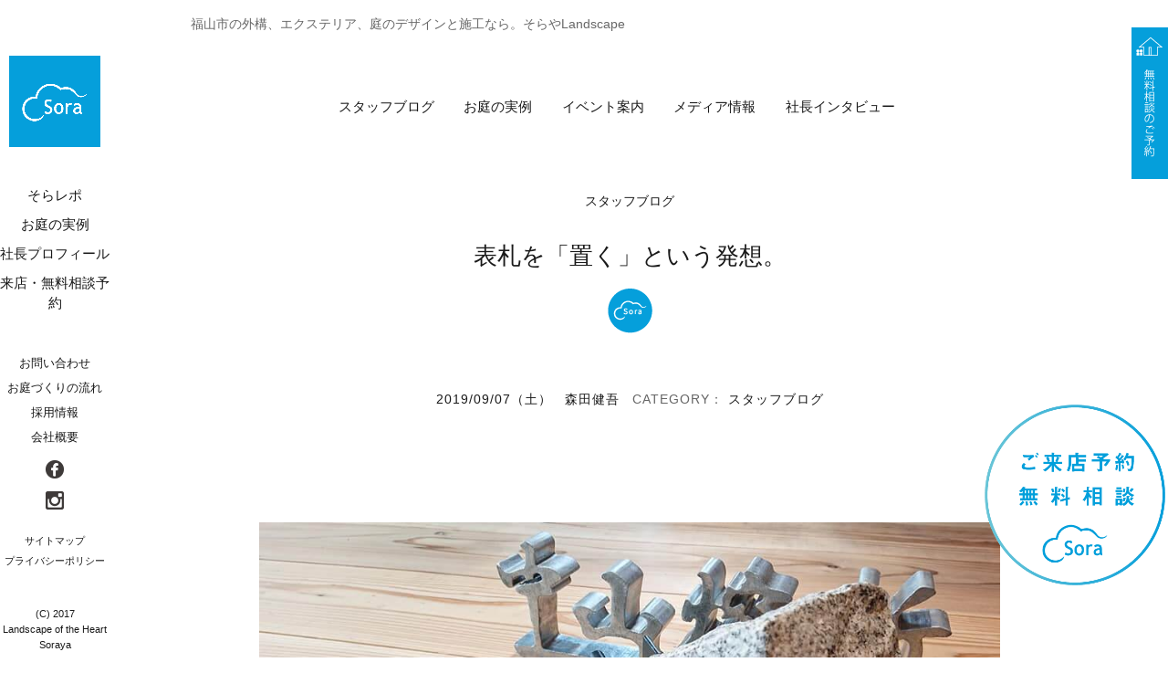

--- FILE ---
content_type: text/html; charset=UTF-8
request_url: https://soraya28.com/magazine/staff-blog/kengo-m/8756
body_size: 12399
content:
<!DOCTYPE html>
<html lang="ja"
	itemscope 
	itemtype="http://schema.org/Article" 
	prefix="og: http://ogp.me/ns#"  class="">

<head>
	<meta charset="UTF-8">
	<meta name="viewport" content="width=device-width, initial-scale=1">
	<link rel="profile" href="http://gmpg.org/xfn/11">
	<link rel="stylesheet" href="https://maxcdn.bootstrapcdn.com/font-awesome/4.4.0/css/font-awesome.min.css">
	<!--animation-->
	<link rel="stylesheet" href="https://soraya28.com/wp-content/themes/twentysixteen/css/animate.css">
	<link rel="stylesheet" href="https://soraya28.com/wp-content/themes/twentysixteen/css/slide.css">
	<!--animation-->
		<script>(function(html){html.className = html.className.replace(/\bno-js\b/,'js')})(document.documentElement);</script>
<title>表札を「置く」という発想。 ◇スタッフブログ - 福山市の外構、エクステリア、庭のデザインと施工なら。ロケーションのある暮らしを。そらやLandscape</title>

<!-- All in One SEO Pack 2.3.5.1 by Michael Torbert of Semper Fi Web Design[746,827] -->
<link rel="canonical" href="https://soraya28.com/magazine/staff-blog/kengo-m/8756" />
<meta property="og:title" content="表札を「置く」という発想。 ◇スタッフブログ - 福山市の外構、エクステリア、庭のデザインと施工なら。ロケーションのある暮らしを。そらやLandscape" />
<meta property="og:type" content="article" />
<meta property="og:url" content="https://soraya28.com/magazine/staff-blog/kengo-m/8756" />
<meta property="og:image" content="https://soraya28.com/wp-content/uploads/2019/09/70163465_2457886887833953_7812330303497699328_n.jpg" />
<meta property="og:site_name" content="福山市の外構、エクステリア、庭のデザインと施工なら。ロケーションのある暮らしを。" />
<meta property="article:publisher" content="https://www.facebook.com/landscape.soraya/" />
<meta property="article:published_time" content="2019-09-07T19:29:22Z" />
<meta property="article:modified_time" content="2019-09-07T19:30:10Z" />
<meta name="twitter:card" content="summary" />
<meta name="twitter:site" content="福山市の外構、エクステリア、庭のデザインと施工なら。ロケーションのある暮らしを。そらやLandscape" />
<meta name="twitter:title" content="表札を「置く」という発想。 ◇スタッフブログ - 福山市の外構、エクステリア、庭のデザインと施工なら。ロケーションのある暮らしを。そらやLandscape" />
<meta name="twitter:image" content="https://soraya28.com/wp-content/uploads/2019/09/70163465_2457886887833953_7812330303497699328_n.jpg" />
<meta itemprop="image" content="https://soraya28.com/wp-content/uploads/2019/09/70163465_2457886887833953_7812330303497699328_n.jpg" />
<!-- /all in one seo pack -->
<script type='application/javascript'>console.log('PixelYourSite Free version 8.2.16');</script>
<link rel="alternate" type="application/rss+xml" title="福山市の外構、エクステリア、庭のデザインと施工なら。ロケーションのある暮らしを。そらやLandscape &raquo; フィード" href="https://soraya28.com/feed" />
<link rel="alternate" type="application/rss+xml" title="福山市の外構、エクステリア、庭のデザインと施工なら。ロケーションのある暮らしを。そらやLandscape &raquo; コメントフィード" href="https://soraya28.com/comments/feed" />
<link rel='stylesheet' id='yarppWidgetCss-css'  href='https://soraya28.com/wp-content/plugins/yet-another-related-posts-plugin/style/widget.css?ver=4.5.32' type='text/css' media='all' />
<link rel='stylesheet' id='advpsStyleSheet-css'  href='https://soraya28.com/wp-content/plugins/advanced-post-slider/advps-style.css?ver=4.5.32' type='text/css' media='all' />
<link rel='stylesheet' id='sb-type-std-css'  href='https://soraya28.com/wp-content/plugins/speech-bubble/css/sb-type-std.css?ver=4.5.32' type='text/css' media='all' />
<link rel='stylesheet' id='sb-type-fb-css'  href='https://soraya28.com/wp-content/plugins/speech-bubble/css/sb-type-fb.css?ver=4.5.32' type='text/css' media='all' />
<link rel='stylesheet' id='sb-type-fb-flat-css'  href='https://soraya28.com/wp-content/plugins/speech-bubble/css/sb-type-fb-flat.css?ver=4.5.32' type='text/css' media='all' />
<link rel='stylesheet' id='sb-type-ln-css'  href='https://soraya28.com/wp-content/plugins/speech-bubble/css/sb-type-ln.css?ver=4.5.32' type='text/css' media='all' />
<link rel='stylesheet' id='sb-type-ln-flat-css'  href='https://soraya28.com/wp-content/plugins/speech-bubble/css/sb-type-ln-flat.css?ver=4.5.32' type='text/css' media='all' />
<link rel='stylesheet' id='sb-type-pink-css'  href='https://soraya28.com/wp-content/plugins/speech-bubble/css/sb-type-pink.css?ver=4.5.32' type='text/css' media='all' />
<link rel='stylesheet' id='sb-type-rtail-css'  href='https://soraya28.com/wp-content/plugins/speech-bubble/css/sb-type-rtail.css?ver=4.5.32' type='text/css' media='all' />
<link rel='stylesheet' id='sb-type-drop-css'  href='https://soraya28.com/wp-content/plugins/speech-bubble/css/sb-type-drop.css?ver=4.5.32' type='text/css' media='all' />
<link rel='stylesheet' id='sb-type-think-css'  href='https://soraya28.com/wp-content/plugins/speech-bubble/css/sb-type-think.css?ver=4.5.32' type='text/css' media='all' />
<link rel='stylesheet' id='sb-no-br-css'  href='https://soraya28.com/wp-content/plugins/speech-bubble/css/sb-no-br.css?ver=4.5.32' type='text/css' media='all' />
<link rel='stylesheet' id='parent-style-css'  href='https://soraya28.com/wp-content/themes/twentysixteen/style.css?ver=4.5.32' type='text/css' media='all' />
<link rel='stylesheet' id='twentysixteen-fonts-css'  href='https://fonts.googleapis.com/css?family=Merriweather%3A400%2C700%2C900%2C400italic%2C700italic%2C900italic%7CMontserrat%3A400%2C700%7CInconsolata%3A400&#038;subset=latin%2Clatin-ext' type='text/css' media='all' />
<link rel='stylesheet' id='genericons-css'  href='https://soraya28.com/wp-content/themes/twentysixteen/genericons/genericons.css?ver=3.4.1' type='text/css' media='all' />
<link rel='stylesheet' id='twentysixteen-style-css'  href='https://soraya28.com/wp-content/themes/twentysixteen-child/style.css?ver=4.5.32' type='text/css' media='all' />
<!--[if lt IE 10]>
<link rel='stylesheet' id='twentysixteen-ie-css'  href='https://soraya28.com/wp-content/themes/twentysixteen/css/ie.css?ver=20150825' type='text/css' media='all' />
<![endif]-->
<!--[if lt IE 9]>
<link rel='stylesheet' id='twentysixteen-ie8-css'  href='https://soraya28.com/wp-content/themes/twentysixteen/css/ie8.css?ver=20150825' type='text/css' media='all' />
<![endif]-->
<!--[if lt IE 8]>
<link rel='stylesheet' id='twentysixteen-ie7-css'  href='https://soraya28.com/wp-content/themes/twentysixteen/css/ie7.css?ver=20150825' type='text/css' media='all' />
<![endif]-->
<script type='text/javascript' src='https://soraya28.com/wp-includes/js/jquery/jquery.js?ver=1.12.4'></script>
<script type='text/javascript' src='https://soraya28.com/wp-includes/js/jquery/jquery-migrate.min.js?ver=1.4.1'></script>
<script type='text/javascript' src='https://soraya28.com/wp-content/plugins/advanced-post-slider/js/advps.frnt.script.js?ver=4.5.32'></script>
<script type='text/javascript' src='https://soraya28.com/wp-content/plugins/advanced-post-slider/bxslider/jquery.bxslider.min.js?ver=4.5.32'></script>
<script type='text/javascript' src='https://soraya28.com/wp-content/plugins/duracelltomi-google-tag-manager/js/gtm4wp-form-move-tracker.js?ver=1.6.1'></script>
<!--[if lt IE 9]>
<script type='text/javascript' src='https://soraya28.com/wp-content/themes/twentysixteen/js/html5.js?ver=3.7.3'></script>
<![endif]-->
<script type='text/javascript' src='https://soraya28.com/wp-content/plugins/pixelyoursite/dist/scripts/jquery.bind-first-0.2.3.min.js?ver=4.5.32'></script>
<script type='text/javascript' src='https://soraya28.com/wp-content/plugins/pixelyoursite/dist/scripts/js.cookie-2.1.3.min.js?ver=2.1.3'></script>
<script type='text/javascript'>
/* <![CDATA[ */
var pysOptions = {"staticEvents":{"facebook":{"init_event":[{"delay":0,"type":"static","name":"PageView","eventID":"24105d43-9a78-48aa-ab7a-ec7cde12a41a","pixelIds":["498411268248608"],"params":{"post_category":"\u30b9\u30bf\u30c3\u30d5\u30d6\u30ed\u30b0","page_title":"\u8868\u672d\u3092\u300c\u7f6e\u304f\u300d\u3068\u3044\u3046\u767a\u60f3\u3002","post_type":"post","post_id":8756,"plugin":"PixelYourSite","user_role":"guest","event_url":"soraya28.com\/magazine\/staff-blog\/kengo-m\/8756"},"e_id":"init_event","ids":[],"hasTimeWindow":false,"timeWindow":0,"woo_order":"","edd_order":""}]}},"dynamicEvents":{"signal_form":{"facebook":{"delay":0,"type":"dyn","name":"Signal","eventID":"eaa8f40f-1d01-41bd-89f8-0e993a15b06c","pixelIds":["498411268248608"],"params":{"event_action":"Form","page_title":"\u8868\u672d\u3092\u300c\u7f6e\u304f\u300d\u3068\u3044\u3046\u767a\u60f3\u3002","post_type":"post","post_id":8756,"plugin":"PixelYourSite","user_role":"guest","event_url":"soraya28.com\/magazine\/staff-blog\/kengo-m\/8756"},"e_id":"signal_form","ids":[],"hasTimeWindow":false,"timeWindow":0,"woo_order":"","edd_order":""}},"signal_download":{"facebook":{"delay":0,"type":"dyn","name":"Signal","extensions":["","doc","exe","js","pdf","ppt","tgz","zip","xls"],"eventID":"ec1815da-4075-4db6-ab12-4c264fb2e292","pixelIds":["498411268248608"],"params":{"event_action":"Download","page_title":"\u8868\u672d\u3092\u300c\u7f6e\u304f\u300d\u3068\u3044\u3046\u767a\u60f3\u3002","post_type":"post","post_id":8756,"plugin":"PixelYourSite","user_role":"guest","event_url":"soraya28.com\/magazine\/staff-blog\/kengo-m\/8756"},"e_id":"signal_download","ids":[],"hasTimeWindow":false,"timeWindow":0,"woo_order":"","edd_order":""}},"signal_comment":{"facebook":{"delay":0,"type":"dyn","name":"Signal","eventID":"70829daa-2311-46fc-b7b6-a034e532732b","pixelIds":["498411268248608"],"params":{"event_action":"Comment","page_title":"\u8868\u672d\u3092\u300c\u7f6e\u304f\u300d\u3068\u3044\u3046\u767a\u60f3\u3002","post_type":"post","post_id":8756,"plugin":"PixelYourSite","user_role":"guest","event_url":"soraya28.com\/magazine\/staff-blog\/kengo-m\/8756"},"e_id":"signal_comment","ids":[],"hasTimeWindow":false,"timeWindow":0,"woo_order":"","edd_order":""}}},"triggerEvents":[],"triggerEventTypes":[],"facebook":{"pixelIds":["498411268248608"],"advancedMatching":[],"removeMetadata":false,"contentParams":{"post_type":"post","post_id":8756,"content_name":"\u8868\u672d\u3092\u300c\u7f6e\u304f\u300d\u3068\u3044\u3046\u767a\u60f3\u3002","categories":"\u30b9\u30bf\u30c3\u30d5\u30d6\u30ed\u30b0","tags":""},"commentEventEnabled":true,"wooVariableAsSimple":false,"downloadEnabled":true,"formEventEnabled":true,"ajaxForServerEvent":true,"serverApiEnabled":true,"wooCRSendFromServer":false},"debug":"","siteUrl":"https:\/\/soraya28.com","ajaxUrl":"https:\/\/soraya28.com\/wp-admin\/admin-ajax.php","enable_remove_download_url_param":"1","gdpr":{"ajax_enabled":false,"all_disabled_by_api":false,"facebook_disabled_by_api":false,"analytics_disabled_by_api":false,"google_ads_disabled_by_api":false,"pinterest_disabled_by_api":false,"bing_disabled_by_api":false,"facebook_prior_consent_enabled":true,"analytics_prior_consent_enabled":true,"google_ads_prior_consent_enabled":null,"pinterest_prior_consent_enabled":true,"bing_prior_consent_enabled":true,"cookiebot_integration_enabled":false,"cookiebot_facebook_consent_category":"marketing","cookiebot_analytics_consent_category":"statistics","cookiebot_google_ads_consent_category":null,"cookiebot_pinterest_consent_category":"marketing","cookiebot_bing_consent_category":"marketing","consent_magic_integration_enabled":false,"real_cookie_banner_integration_enabled":false,"cookie_notice_integration_enabled":false,"cookie_law_info_integration_enabled":false},"edd":{"enabled":false},"woo":{"enabled":false}};
/* ]]> */
</script>
<script type='text/javascript' src='https://soraya28.com/wp-content/plugins/pixelyoursite/dist/scripts/public.js?ver=8.2.16'></script>
<link rel='https://api.w.org/' href='https://soraya28.com/wp-json/' />
<link rel="EditURI" type="application/rsd+xml" title="RSD" href="https://soraya28.com/xmlrpc.php?rsd" />
<link rel="wlwmanifest" type="application/wlwmanifest+xml" href="https://soraya28.com/wp-includes/wlwmanifest.xml" /> 
<link rel='prev' title='四つ葉のクローバー。' href='https://soraya28.com/magazine/staff-blog/risa-f/8748' />
<link rel='next' title='そらやのかっこいいカーポート' href='https://soraya28.com/magazine/staff-blog/kengo-m/8769' />
<link rel="alternate" type="application/json+oembed" href="https://soraya28.com/wp-json/oembed/1.0/embed?url=https%3A%2F%2Fsoraya28.com%2Fmagazine%2Fstaff-blog%2Fkengo-m%2F8756" />
<link rel="alternate" type="text/xml+oembed" href="https://soraya28.com/wp-json/oembed/1.0/embed?url=https%3A%2F%2Fsoraya28.com%2Fmagazine%2Fstaff-blog%2Fkengo-m%2F8756&#038;format=xml" />
<link rel="stylesheet" href="/wp-content/themes/twentysixteen-child/css/scrollbtn2.css">
<script type="text/javascript" src="https://ajax.googleapis.com/ajax/libs/jquery/1.7/jquery.min.js"></script>
<!--<script type="text/javascript" src="/wp-content/themes/twentysixteen-child/js/scrollbtn.js"></script>-->
<script type="text/javascript" src="https://ajax.googleapis.com/ajax/libs/jquery/1.7/jquery.min.js"></script>

<!-- Favicon Rotator -->
<!-- End Favicon Rotator -->
<script type="text/javascript">
	window._wp_rp_static_base_url = 'https://wprp.zemanta.com/static/';
	window._wp_rp_wp_ajax_url = "https://soraya28.com/wp-admin/admin-ajax.php";
	window._wp_rp_plugin_version = '3.6.4';
	window._wp_rp_post_id = '8756';
	window._wp_rp_num_rel_posts = '4';
	window._wp_rp_thumbnails = true;
	window._wp_rp_post_title = '%E8%A1%A8%E6%9C%AD%E3%82%92%E3%80%8C%E7%BD%AE%E3%81%8F%E3%80%8D%E3%81%A8%E3%81%84%E3%81%86%E7%99%BA%E6%83%B3%E3%80%82';
	window._wp_rp_post_tags = ['%E3%82%B9%E3%82%BF%E3%83%83%E3%83%95%E3%83%96%E3%83%AD%E3%82%B0'];
	window._wp_rp_promoted_content = true;
</script>
<link rel="stylesheet" href="https://soraya28.com/wp-content/plugins/wordpress-23-related-posts-plugin/static/themes/vertical-m.css?version=3.6.4" />

<!-- Google Tag Manager for WordPress by DuracellTomi - http://duracelltomi.com -->
<script data-cfasync="false" type="text/javascript">
	var gtm4wp_datalayer_name = "dataLayer";
	var dataLayer = dataLayer || [];
	dataLayer.push({"pagePostType":"post","pagePostType2":"single-post","pageCategory":["staff-blog"],"pagePostAuthor":"森田健吾"});
</script>
<script data-cfasync="false">(function(w,d,s,l,i){w[l]=w[l]||[];w[l].push({'gtm.start':
new Date().getTime(),event:'gtm.js'});var f=d.getElementsByTagName(s)[0],
j=d.createElement(s),dl=l!='dataLayer'?'&l='+l:'';j.async=true;j.src=
'//www.googletagmanager.com/gtm.'+'js?id='+i+dl;f.parentNode.insertBefore(j,f);
})(window,document,'script','dataLayer','GTM-K4JXRZN');</script>
<!-- End Google Tag Manager -->
<!-- End Google Tag Manager for WordPress by DuracellTomi --><link rel="icon" href="https://soraya28.com/wp-content/uploads/2017/12/cropped-d160a53f71104dc4e5ed3c300ba3ba79-32x32.jpg" sizes="32x32" />
<link rel="icon" href="https://soraya28.com/wp-content/uploads/2017/12/cropped-d160a53f71104dc4e5ed3c300ba3ba79-192x192.jpg" sizes="192x192" />
<link rel="apple-touch-icon-precomposed" href="https://soraya28.com/wp-content/uploads/2017/12/cropped-d160a53f71104dc4e5ed3c300ba3ba79-180x180.jpg" />
<meta name="msapplication-TileImage" content="https://soraya28.com/wp-content/uploads/2017/12/cropped-d160a53f71104dc4e5ed3c300ba3ba79-270x270.jpg" />
	<!-- Masonryライブラリの呼び出し -->
	<script src="https://soraya28.com/wp-content/themes/twentysixteen/js/jquery-1.9.1.min.js"></script>
	<script src="https://soraya28.com/wp-content/themes/twentysixteen/js/jquery.carouFredSel-6.0.4-packed.js"></script>
	<script src="https://soraya28.com/wp-content/themes/twentysixteen/js/imagesloaded.pkgd.min.js"></script>
	<script src="https://soraya28.com/wp-content/themes/twentysixteen/js/structure.js"></script>
	<script src="https://soraya28.com/wp-content/themes/twentysixteen/js/modal.js"></script>
	<link rel="stylesheet" href="https://soraya28.com/wp-content/themes/twentysixteen/css/jquery.mCustomScrollbar.css"/>
	<link rel="stylesheet" href="https://soraya28.com/wp-content/themes/twentysixteen/css/s_phone.css"/>
	<!--<script src="https://soraya28.com/wp-content/themes/twentysixteen/js/jquery.bxslider.min.js"></script> -->
		<link rel="stylesheet" href="https://soraya28.com/wp-content/themes/twentysixteen/css/edit.css">
</head>

<body class="single single-post postid-8756 single-format-standard group-blog" id="category-
	31">
	<div id="page" class="site">
		<div class="site-inner">
			<div class="right_menu pc">
				<ul>
					<li><a href="https://soraya28.com/reservation/"><img src="https://soraya28.com/wp-content/themes/twentysixteen/images/navi001.png" width="auto" height="30%" alt="無料相談のご予約" /></a>
					</li>
				</ul>
			</div>
			<!--.right_menu.pc-->
			<div class="spHead">
				<nav class="spNavi">
					<ul class="spnavi clearfix">
						<li class="mn"><a href="https://soraya28.com/"><img alt="ホーム" src="https://soraya28.com/wp-content/themes/twentysixteen/images/sp_home.png"></a>
						</li>
						<li class="mn"><a href="https://soraya28.com/category/magazine/"><img alt="そらレポ" src="https://soraya28.com/wp-content/themes/twentysixteen/images/sp_maga.png"></a>
						</li>
						<li class="mn"><a href="tel:0849663035"><img alt="電話をかける" src="https://soraya28.com/wp-content/themes/twentysixteen/images/sp_contact.png"></a>
						</li>
						<li class="mn"><a href="https://www.facebook.com/landscape.soraya" target="_blank"><img alt="facebook" src="https://soraya28.com/wp-content/themes/twentysixteen/images/sp_sns.png"></a>
						</li>
						<li class="open menu"><a data-target="con" class="modal-open"><img alt="メニュー" src="https://soraya28.com/wp-content/themes/twentysixteen/images/sp_menu.png"></a>
						</li>

					</ul>

				</nav>
			</div>
			<!--spHead-->

			<a class="skip-link screen-reader-text" href="#content">
				コンテンツへスキップ			</a>

			<header id="masthead" class="site-header" role="banner">
				<div class="site-header-main">
					<div class="site-branding">
																		<p class="site-description">
							福山市の外構、エクステリア、庭のデザインと施工なら。そらやLandscape						</p>
																	</div>
					<!-- .site-branding -->

									</div>
				<!-- .site-header-main -->

							</header>
			<!-- .site-header -->
			<div id="content" class="site-content"><script>
jQuery(function(){
// ボタン開閉
jQuery( '#acdn-button' ).click( function(){
	jQuery( '#acdn-target' ).slideToggle() ;

	if(jQuery(this).hasClass("btn_more_open")){ 
		jQuery(this).removeClass("btn_more_open");
		this.innerText = "さらに表示";
	}else{
		jQuery(this).addClass("btn_more_open");
		this.innerText = "閉じる";
	}
} ) ;
}) ;
</script>
<div class="archives_header">
	<div class="archives_tit_wrap"></div><!--.archives_tit-->
	<div class="smp">
		<ul class="archives_nav clearfix">
			<li class="accordion">
    				<input id="ac-4" name="accordion" type="checkbox" />
        			<label for="ac-4" class="mag_menu">マガジンメニュー</label>
				<div class="widget-area clearfix">
											<section id="nav_menu-4" class="widget widget_nav_menu"><div class="menu-archive-smp-maga-container"><ul id="menu-archive-smp-maga" class="menu"><li id="menu-item-371" class="menu-item menu-item-type-taxonomy menu-item-object-category current-post-ancestor current-menu-parent current-post-parent menu-item-371"><a href="https://soraya28.com/category/magazine/staff-blog">スタッフブログ</a></li>
<li id="menu-item-7293" class="menu-item menu-item-type-taxonomy menu-item-object-category menu-item-7293"><a href="https://soraya28.com/category/magazine/garden-case">お庭の実例</a></li>
<li id="menu-item-7295" class="menu-item menu-item-type-taxonomy menu-item-object-category menu-item-7295"><a href="https://soraya28.com/category/magazine/eventinfo">イベント案内</a></li>
<li id="menu-item-7296" class="menu-item menu-item-type-taxonomy menu-item-object-category menu-item-7296"><a href="https://soraya28.com/category/magazine/media-info">メディア情報</a></li>
<li id="menu-item-7297" class="menu-item menu-item-type-taxonomy menu-item-object-category menu-item-7297"><a href="https://soraya28.com/category/magazine/interview">社長インタビュー</a></li>
</ul></div></section>									</div><!-- .widget-area -->
			</li>
		</ul>
	</div><!--.smp-->
	<div class="pc">
		<div class="archives_nav clearfix">
			<div class="widget-area clearfix">
									<section id="nav_menu-9" class="widget widget_nav_menu"><div class="menu-archive-pc-container"><ul id="menu-archive-pc" class="menu"><li id="menu-item-383" class="menu-item menu-item-type-taxonomy menu-item-object-category current-post-ancestor current-menu-parent current-post-parent menu-item-383"><a href="https://soraya28.com/category/magazine/staff-blog">スタッフブログ</a></li>
<li id="menu-item-7298" class="menu-item menu-item-type-taxonomy menu-item-object-category menu-item-7298"><a href="https://soraya28.com/category/magazine/garden-case">お庭の実例</a></li>
<li id="menu-item-7300" class="menu-item menu-item-type-taxonomy menu-item-object-category menu-item-7300"><a href="https://soraya28.com/category/magazine/eventinfo">イベント案内</a></li>
<li id="menu-item-7301" class="menu-item menu-item-type-taxonomy menu-item-object-category menu-item-7301"><a href="https://soraya28.com/category/magazine/media-info">メディア情報</a></li>
<li id="menu-item-7302" class="menu-item menu-item-type-taxonomy menu-item-object-category menu-item-7302"><a href="https://soraya28.com/category/magazine/interview">社長インタビュー</a></li>
</ul></div></section>							</div><!-- .widget-area -->
		</div><!--.archives_nav-->
	</div><!--.pc-->
</div><!--.archives_header-->

<div id="primary" class="content-area">
	<main id="main" class="site-main" role="main">
		<strong class="top2 tit"><span>スタッフブログ</span></strong>


<article id="post-8756" class="post-8756 post type-post status-publish format-standard has-post-thumbnail hentry category-staff-blog">
	<header class="entry-header">
		<h1 class="entry-title">表札を「置く」という発想。</h1>
	</header><!-- .entry-header -->

	    
	<div class="entry-content">
      <div class="data-wrap">
		<span class="posted-on">2019/09/07（土）</span><span class="author"><a href="https://soraya28.com/author/kengo-m" title="森田健吾 の投稿" rel="author">森田健吾</a></span><ul class="post-categories">
	<li><a href="https://soraya28.com/category/magazine/staff-blog" rel="category tag">スタッフブログ</a></li></ul><br />
		<span class="tags-links"></span>
      </div><!--.data-wrap-->

	
        <div class="pro_wrap">
<div id="a1">
		        <p class="proimg"><img src="https://soraya28.com/wp-content/uploads/2019/09/69960741_2457886861167289_2555203102407917568_n.jpg" /></p>
        
                <h2 class="mb0"><b>ついに販売開始です！</b></h2>
		                <p><p>日本でココだけの完全オリジナル表札</p>
<p>福山市における鋼材加工の伝統技術<br />
極厚立体切断とガス熔流加工の<br />
２大技術を生かした極厚表札。</p>
<div class="text_exposed_show">
<p>一つの分厚い鉄から<br />
切り絵のように文字や図柄をカットする<br />
完全オーダーメイドの表札です。</p>
<p>最大厚さ(奥行き)は80mm</p>
<p>重厚な鉄ならではの、<br />
どっしりとクールな存在感が<br />
空間をグッと引き締めます。</p>
</div>
</p>
        </div>

<div id="a2">
                <p class="proimg"><img src="https://soraya28.com/wp-content/uploads/2019/09/70163465_2457886887833953_7812330303497699328_n.jpg" /></p>
        
                </div>

<div id="a3">
        
                </div>

<div id="a4">
        
                </div>

<div id="a5">
        
                </div>

<div id="a6">
        
                </div>

<div id="a7">
        
                </div>

<div id="a8">
        
                </div>

<div id="a9">
        
                </div>

<div id="a10">
        
                </div>
        </div><!--.pro_wrap-->

                
		<div class="author-info clearfix">


		<a href="https://soraya28.com/author/kengo-m">
	<div class="author-avatar">
		<img alt='森田健吾' src='https://soraya28.com/wp-content/uploads/2017/12/d0985494605764c7aa914db7a3a25911.jpg' class='avatar avatar-170 photo' height='170' width='170' />	</div><!-- .author-avatar -->
    </a>


	<div class="author-description">
		<h2 class="author-title"><a href="https://soraya28.com/author/kengo-m">作庭家／建築士　森田健吾</a></h2>
		<p class="author-bio">
			【有限会社モリタ 一級建築士事務所】
■立命館大学・土木工学科 卒業

■2007年「そらやLandscape」を立ち上げ
／2011年  タカショー庭空間コンテスト全国・金賞
／2016年  東京 日比谷公園ガーデニングショー出場
／2018年  JEXAエクステリアデザインコンペティション全国・銀賞
／2021年  LIXILメンバーズコンテスト・準大賞
／2023年  ひろしま住まいづくりコンクール・広島県知事賞

■日本エクステリア設計協会 所属　
■ソーシャルグリーンデザイン協会 所属			<a class="author-link" href="https://soraya28.com/author/kengo-m" rel="author">
				森田健吾 のすべての投稿を表示			</a>
		</p><!-- .author-bio -->
	</div><!-- .author-description -->

</div><!-- .author-info -->
	</div><!-- .entry-content -->

        
	<footer class="entry-footer">
			</footer><!-- .entry-footer -->
    
    </article><!-- #post-## -->
		
		       <div class="center-nav">
            <span class="nav-line">
        <a href="https://soraya28.com/magazine/staff-blog/risa-f/8748" rel="prev">« 前へ</a>            </span>
            <span class="nav-line">
          <ul class="post-categories">
	<li><a href="https://soraya28.com/category/magazine/staff-blog" rel="category tag">スタッフブログ</a></li></ul>            </span>
            <span class="nav-line">
        <a href="https://soraya28.com/magazine/staff-blog/kengo-m/8769" rel="next">次へ »</a>            </span>
        </div>
        <!--関連記事　位置変更-->
       <div style="margin-top:2.0em;">
        <div class='yarpp-related'>
<h3>Related posts:</h3><ol>
<li><a href="https://soraya28.com/magazine/staff-blog/risa-f/8725" rel="bookmark" title="（緊急）台風対策">（緊急）台風対策 </a></li>
<li><a href="https://soraya28.com/magazine/staff-blog/kengo-m/8442" rel="bookmark" title="「社食堂カフェ」まもなくスタート">「社食堂カフェ」まもなくスタート </a></li>
<li><a href="https://soraya28.com/magazine/staff-blog/risa-f/8052" rel="bookmark" title="お盆休業のお知らせ">お盆休業のお知らせ </a></li>
<li><a href="https://soraya28.com/magazine/staff-blog/norie-t/7871" rel="bookmark" title="溶岩石を使って">溶岩石を使って </a></li>
</ol>
<img src="http://yarpp.org/pixels/eb42722457fe5b95c33cdafe96fe0629" alt="YARPP"/>
</div>
        </div>


<style>/*
<!--カスタム関連記事-->
       <div style="margin-top:2.0em;"?>
       <p id="post-syokai2">スタッフからのおすすめ記事</p>
        
<div class="wp_rp_wrap  wp_rp_vertical_m" id="wp_rp_first"><div class="wp_rp_content"><ul class="related-post"><li class="entry2 staff-blog" data-position="0" data-poid="in-14413" data-post-type="none" ><a href="https://soraya28.com/magazine/staff-blog/soraya/14413" class="wp_rp_thumbnail"><img src="https://soraya28.com/wp-content/uploads/2025/12/7cf51c2e073b8d390ee4914ff0f86587.png" alt="【年末年始休暇のお知らせ】" width="150" height="150" /><div class="category-title">【年末年始休暇のお知らせ】</div></a><div class="entry-content"><div class="catch_p"><p><!--1-->いつも「そらやLandscape」をご愛顧いただき
誠にありがとう...</p></div><!--catch_p--></div><!--entry-content--><hr /><div class="entry-content"><div class="catch_p"><div class="clearfix"><div class="author_wrap clearfix"><div class="prof"><a href="https://soraya28.com/author/soraya"><img alt='そらや編集部' src='https://soraya28.com/wp-content/uploads/2017/12/09ab82a451da7340bf373b16f2702e65-96x96.jpg' class='avatar avatar-96 photo' height='96' width='96' /></a></div><!--.prof--><div class="name_box"><span class="dep_box"></span><br><a href="https://soraya28.com/author/soraya">そらや編集部</a></div><!--.name_box--></div><!--.author_wrap--></div><!--.clearfix--></div><!-- .catch_p --></div><!-- .entry-content --></li><li class="entry2 staff-blog" data-position="1" data-poid="in-13736" data-post-type="none" ><a href="https://soraya28.com/magazine/staff-blog/soraya/13736" class="wp_rp_thumbnail"><img src="https://soraya28.com/wp-content/uploads/2025/03/bbc45da6bc5ae6c8ed901dbce82b91d1.png" alt="概要＆リクルート" width="150" height="150" /><div class="category-title">概要＆リクルート</div></a><div class="entry-content"><div class="catch_p"><p><!--1--></p></div><!--catch_p--></div><!--entry-content--><hr /><div class="entry-content"><div class="catch_p"><div class="clearfix"><div class="author_wrap clearfix"><div class="prof"><a href="https://soraya28.com/author/soraya"><img alt='そらや編集部' src='https://soraya28.com/wp-content/uploads/2017/12/09ab82a451da7340bf373b16f2702e65-96x96.jpg' class='avatar avatar-96 photo' height='96' width='96' /></a></div><!--.prof--><div class="name_box"><span class="dep_box"></span><br><a href="https://soraya28.com/author/soraya">そらや編集部</a></div><!--.name_box--></div><!--.author_wrap--></div><!--.clearfix--></div><!-- .catch_p --></div><!-- .entry-content --></li><li class="entry2 staff-blog" data-position="2" data-poid="in-13785" data-post-type="none" ><a href="https://soraya28.com/magazine/staff-blog/soraya/13785" class="wp_rp_thumbnail"><img src="https://soraya28.com/wp-content/uploads/2025/03/1.png" alt="カーポートの建築は建築確認申請が必要" width="150" height="150" /><div class="category-title">カーポートの建築は建築確認申請が必要</div></a><div class="entry-content"><div class="catch_p"><p><!--1-->2025年4月より
建築基準法が改正され
４号特例が廃止

そ...</p></div><!--catch_p--></div><!--entry-content--><hr /><div class="entry-content"><div class="catch_p"><div class="clearfix"><div class="author_wrap clearfix"><div class="prof"><a href="https://soraya28.com/author/soraya"><img alt='そらや編集部' src='https://soraya28.com/wp-content/uploads/2017/12/09ab82a451da7340bf373b16f2702e65-96x96.jpg' class='avatar avatar-96 photo' height='96' width='96' /></a></div><!--.prof--><div class="name_box"><span class="dep_box"></span><br><a href="https://soraya28.com/author/soraya">そらや編集部</a></div><!--.name_box--></div><!--.author_wrap--></div><!--.clearfix--></div><!-- .catch_p --></div><!-- .entry-content --></li><li class="entry2 staff-blog" data-position="3" data-poid="in-13729" data-post-type="none" ><a href="https://soraya28.com/magazine/staff-blog/soraya/13729" class="wp_rp_thumbnail"><img src="https://soraya28.com/wp-content/uploads/2025/03/425b5d4f26e02c7b2d026c9c6f3ef4fc.png" alt="そらやLandscape 〜かんなべ駅前通り〜" width="150" height="150" /><div class="category-title">そらやLandscape 〜かんなべ駅前通り〜</div></a><div class="entry-content"><div class="catch_p"><p><!--1-->---------------------------------------------------------...</p></div><!--catch_p--></div><!--entry-content--><hr /><div class="entry-content"><div class="catch_p"><div class="clearfix"><div class="author_wrap clearfix"><div class="prof"><a href="https://soraya28.com/author/soraya"><img alt='そらや編集部' src='https://soraya28.com/wp-content/uploads/2017/12/09ab82a451da7340bf373b16f2702e65-96x96.jpg' class='avatar avatar-96 photo' height='96' width='96' /></a></div><!--.prof--><div class="name_box"><span class="dep_box"></span><br><a href="https://soraya28.com/author/soraya">そらや編集部</a></div><!--.name_box--></div><!--.author_wrap--></div><!--.clearfix--></div><!-- .catch_p --></div><!-- .entry-content --></li></ul><div class="clear"></div><div class="clear"></div></div></div>
        </div>
*/</style>

  </main><!-- .site-main -->

	
</div><!-- .content-area -->

<script type="application/ld+json">
  {
    "@context": "http://schema.org",
    "@type": "NewsArticle",
    "mainEntityOfPage":{
      "@type":"WebPage",
      "@id":"https://soraya28.com/magazine/staff-blog/kengo-m/8756"
    },
    "headline": "表札を「置く」という発想。",
    "image": {
      "@type": "ImageObject",
      "url": "https://soraya28.com/wp-content/uploads/2019/09/70163465_2457886887833953_7812330303497699328_n.jpg",
      "height": 960,
      "width": 631    },
    "datePublished": "2019-09-07T19:29:22+0900",
    "dateModified": "2019-09-07T19:30:10+0900",
    "author": {
      "@type": "Person",
      "name": "kengo.m"
    },
    "publisher": {
      "@type": "Organization",
      "name": "福山市の外構、エクステリア、庭のデザインと施工なら。ロケーションのある暮らしを。そらやLandscape",
      "logo": {
        "@type": "ImageObject",
        "url": "https://soraya28.com/wp-content/themes/twentysixteen/img/publisher-logo.png",
        "width": 600,
        "height": 60
      }
    },
    "description": ""
  }
</script>


	<aside id="secondary" class="sidebar widget-area" role="complementary">
	<div id="fixnav">
		<section id="widget_sp_image-2" class="widget widget_sp_image"><a href="/" id="logo" target="_self" class="widget_sp_image-image-link" title="rogo" rel=""><img width="100" height="100" alt="rogo" class="attachment-100x100 aligncenter" style="max-width: 100%;" src="https://soraya28.com/wp-content/uploads/2017/12/interview02bg.png" /></a></section><section id="text-5" class="widget widget_text">			<div class="textwidget"><!-- <script>
  (function() {
    var cx = '008195683410913078444:fwicmeensuy';
    var gcse = document.createElement('script');
    gcse.type = 'text/javascript';
    gcse.async = true;
    gcse.src = 'https://cse.google.com/cse.js?cx=' + cx;
    var s = document.getElementsByTagName('script')[0];
    s.parentNode.insertBefore(gcse, s);
  })();
</script>
<style>
table {
	border: none;
	table-layout:auto;
}
td {
	border-width: 0;
	padding: 0;
}
#___gcse_0,
#___gcse_1,
#___gcse_2,
#___gcse_3 {
            box-sizing: content-box;
}
input[type="text"] {
	color: #191919;
}
input {
	line-height: 1;
}
.gsc-input-box {
  /*height: 25px;*/
  height: 29px;
}
input.gsc-search-button-v2 {
  width: 13px;
  height: 13px;
  padding: 6px 10px;
  min-width: 13px;
  margin-top: 2px;
}
	.widget td {

		padding: 0.2em 0.5384615385em;
	}
.gsc-search-box-tools .gsc-search-box .gsc-input {
  padding-right: 0;
}
#___gcse_0,
#___gcse_1,
#___gcse_2,
#___gcse_3 {
	padding:0 10px;
}
input.gsc-input {
  font-size: 16px;
  padding: 4px 9px;
  border: 1px solid #D9D9D9;
  width: 99%;
  background-image:none !important;
  background-color:#ffffff;
}
</style>
<gcse:searchbox-only></gcse:searchbox-only> --></div>
		</section><section id="nav_menu-2" class="widget widget_nav_menu"><div class="menu-side-1-container"><ul id="menu-side-1" class="menu"><li id="menu-item-7281" class="menu-item menu-item-type-taxonomy menu-item-object-category current-post-ancestor menu-item-7281"><a href="https://soraya28.com/category/magazine">そらレポ</a></li>
<li id="menu-item-7251" class="menu-item menu-item-type-taxonomy menu-item-object-category menu-item-7251"><a href="https://soraya28.com/category/magazine/garden-case">お庭の実例</a></li>
<li id="menu-item-469" class="menu-item menu-item-type-post_type menu-item-object-page menu-item-469"><a href="https://soraya28.com/profile">社長プロフィール</a></li>
<li id="menu-item-7244" class="menu-item menu-item-type-post_type menu-item-object-page menu-item-7244"><a href="https://soraya28.com/reservation">来店・無料相談予約</a></li>
</ul></div></section><section id="nav_menu-3" class="widget widget_nav_menu"><div class="menu-side-2-container"><ul id="menu-side-2" class="menu"><li id="menu-item-468" class="menu-item menu-item-type-post_type menu-item-object-page menu-item-468"><a href="https://soraya28.com/inquiry">お問い合わせ</a></li>
<li id="menu-item-7252" class="menu-item menu-item-type-post_type menu-item-object-page menu-item-7252"><a href="https://soraya28.com/flow">お庭づくりの流れ</a></li>
<li id="menu-item-13089" class="menu-item menu-item-type-custom menu-item-object-custom menu-item-13089"><a target="_blank" href="https://en-gage.net/soraya28_jobs/">採用情報</a></li>
<li id="menu-item-7253" class="menu-item menu-item-type-post_type menu-item-object-page menu-item-7253"><a href="https://soraya28.com/about">会社概要</a></li>
</ul></div></section><section id="text-2" class="widget widget_text">			<div class="textwidget">  <div class="sns_icon_wrap" style="margin:10px 0!important;">
<a href="https://www.facebook.com/landscape.soraya/" target="_blank"><img src="https://soraya28.com/wp-content/themes/twentysixteen/images/icon_s_facebook.png" alt="facebook" class="mr10"></a>
  </div>
  <div class="insta_icon_wrap">
<a href="https://www.instagram.com/soraya_landscape/?hl=ja" target="_blank"><img src="https://soraya28.com/wp-content/themes/twentysixteen/images/icon_s_insta.png" alt="instagram" class="mr10"></a>
  </div><!--.sns_icon_wrap-->
</div>
		</section><section id="nav_menu-10" class="widget widget_nav_menu"><div class="menu-side-3-container"><ul id="menu-side-3" class="menu"><li id="menu-item-161" class="menu-item menu-item-type-post_type menu-item-object-page menu-item-161"><a href="https://soraya28.com/sitemap">サイトマップ</a></li>
<li id="menu-item-162" class="menu-item menu-item-type-post_type menu-item-object-page menu-item-162"><a href="https://soraya28.com/sitepolicy">プライバシーポリシー</a></li>
</ul></div></section><section id="text-4" class="widget widget_text">			<div class="textwidget"><div class="copyright">
<p>(C) 2017<br /> Landscape of the Heart Soraya </p>
</div><!--.copyright--></div>
		</section>	</div>
	</aside><!-- .sidebar .widget-area -->
<div class="pro_wrap">
  <div class="tour_footer">
    <img src="https://soraya28.com/wp-content/themes/twentysixteen/images/footer_logo.png" alt="そらや">
    <p>そらやLandscape<br>
      〒720-2124 広島県福山市神辺町川南822−4<br>
      tel：084-966-3035<br>
    </p>
  </div>
</div>

    </div>
    <!-- .site-content -->
    <!-- ▼モバイルフッター -->
    <div class="m_footer">

        <style>
            table {
                border: none;
                table-layout: auto;
            }

            td {
                border-width: 0;
                padding: 0;
            }

            .gsib_a {
                width: 100%;
                /*padding:4px 6px 0;*/
                padding: 2px 6px 0;
            }

            input[type="text"] {
                color: #191919;
            }

            input {
                line-height: 1;
            }

            .gsc-input-box {
                /*height: 25px;*/
                height: 29px;
            }

            #___gcse_1 input.gsc-search-button-v2,
            #___gcse_2 input.gsc-search-button-v2,
            #___gcse_3 input.gsc-search-button-v2 {
                width: 13px;
                height: 13px;
                padding: 6px 10px;
                min-width: 13px;
                margin-top: 2px;
            }

            #___gcse_1,
            #___gcse_2,
            #___gcse_3 {
                padding: 5% 5% 10px;
            }

            #___gcse_1 .gsc-search-box-tools .gsc-search-box .gsc-input,
            #___gcse_2 .gsc-search-box-tools .gsc-search-box .gsc-input,
            #___gcse_3 .gsc-search-box-tools .gsc-search-box .gsc-input {
                padding-right: 12px;
            }

        </style>
        <!--<gcse:searchbox-only></gcse:searchbox-only>-->

        <div class="menu-side-2-container">
            <ul id="menu-side-2" class="menu">
                <li class="menu-item menu-item-type-post_type menu-item-object-page"><a href="https://soraya28.com/category/magazine/">そらレポ</a></li>
                <li class="menu-item menu-item-type-post_type menu-item-object-page"><a href="https://soraya28.com/category/magazine/garden-case/">お庭の実例</a></li>
                <li class="menu-item menu-item-type-post_type menu-item-object-page"><a href="https://soraya28.com/profile/">森田社長プロフィール</a></li>
                <li class="menu-item menu-item-type-post_type menu-item-object-page"><a href="https://soraya28.com/reservation/">無料相談のご予約</a></li>
                <li class="menu-item menu-item-type-post_type menu-item-object-page"><a href="https://soraya28.com/inquiry/">お問い合わせ</a></li>
                <li class="menu-item menu-item-type-post_type menu-item-object-page"><a href="https://soraya28.com/flow/">お庭づくりの流れ</a></li>
                <li class="menu-item menu-item-type-post_type menu-item-object-page"><a href="https://en-gage.net/soraya28_jobs/" target="_blank">採用情報</a></li>
                <li class="menu-item menu-item-type-post_type menu-item-object-page"><a href="https://soraya28.com/about/">会社概要</a></li>
            </ul>
        </div>
        <div class="textwidget">
            <div class="sns_icon_wrap" style="margin-bottom:10px!important;">
                <a href="https://www.facebook.com/landscape.soraya/" target="_blank"><img src="https://soraya28.com/wp-content/themes/twentysixteen/images/icon_s_facebook.png" alt="facebook"  class="mr10"></a>
            </div>
            <div class="insta_icon_wrap">
                <a href="https://www.instagram.com/soraya_landscape/?hl=ja" target="_blank"><img src="https://soraya28.com/wp-content/themes/twentysixteen/images/icon_s_insta.png" alt="instagram" class="mr10"></a>
            </div>
            <!--.sns_icon_wrap-->
        </div>
        <div class="menu-side-3-container">
            <ul id="menu-side-3" class="menu">
                <li id="menu-item-162" class="menu-item menu-item-type-post_type menu-item-object-page"><a href="https://soraya28.com/sitepolicy">プライバシーポリシー</a></li>
            </ul>
        </div>





    </div>
    <!-- ▲モバイルフッター -->
    <footer id="colophon" class="site-footer" role="contentinfo">
        
        
        <div class="site-info">
                            <span class="site-title">© 2017 <a href="https://soraya28.com/" rel="home">Landscape of the Heart Soraya</a></span>
        </div>
        <!-- .site-info -->
    </footer>
    <!-- .site-footer -->
    <div id="page-top"><a href="#" class="pagetop">TOP</a></div>
    </div>
    <!-- .site-inner -->
    </div>
    <!-- .site -->

    <div id="flow_btn"><div id="toi_btn"><a href="https://soraya28.com/reservation"><img class="aligncenter wp-image-505 size-full side_pc" src="https://soraya28.com/wp-content/uploads/2022/09/btn_202208-01.png" alt="ご来店予約・無料相談はこちら" /><img class="size-full side_sp" src="https://soraya28.com/wp-content/uploads/2023/10/btn_side_sp.png" alt="ご来店予約・無料相談はこちら" /></a></div></div>


<!-- Google Tag Manager (noscript) -->
<noscript><iframe src="//www.googletagmanager.com/ns.html?id=GTM-K4JXRZN"
height="0" width="0" style="display:none;visibility:hidden"></iframe></noscript>
<!-- End Google Tag Manager (noscript) --><noscript><img height="1" width="1" style="display: none;" src="https://www.facebook.com/tr?id=498411268248608&ev=PageView&noscript=1&cd%5Bpost_category%5D=%E3%82%B9%E3%82%BF%E3%83%83%E3%83%95%E3%83%96%E3%83%AD%E3%82%B0&cd%5Bpage_title%5D=%E8%A1%A8%E6%9C%AD%E3%82%92%E3%80%8C%E7%BD%AE%E3%81%8F%E3%80%8D%E3%81%A8%E3%81%84%E3%81%86%E7%99%BA%E6%83%B3%E3%80%82&cd%5Bpost_type%5D=post&cd%5Bpost_id%5D=8756&cd%5Bplugin%5D=PixelYourSite&cd%5Buser_role%5D=guest&cd%5Bevent_url%5D=soraya28.com%2Fmagazine%2Fstaff-blog%2Fkengo-m%2F8756" alt="facebook_pixel"></noscript>
<script type='text/javascript' src='https://soraya28.com/wp-content/themes/twentysixteen/js/skip-link-focus-fix.js?ver=20150825'></script>
<script type='text/javascript'>
/* <![CDATA[ */
var screenReaderText = {"expand":"\u30b5\u30d6\u30e1\u30cb\u30e5\u30fc\u3092\u5c55\u958b","collapse":"\u30b5\u30d6\u30e1\u30cb\u30e5\u30fc\u3092\u9589\u3058\u308b"};
/* ]]> */
</script>
<script type='text/javascript' src='https://soraya28.com/wp-content/themes/twentysixteen/js/functions.js?ver=20150825'></script>
<script type='text/javascript' src='https://soraya28.com/wp-includes/js/wp-embed.min.js?ver=4.5.32'></script>
    <!--animation-->
    <script src="https://soraya28.com/wp-content/themes/twentysixteen/js/wow.js"></script>
    <script>
        new WOW().init();

    </script>
    <!--animation-->
    <!-- ここからモーダルウィンドウ -->
    <div id="con" class="modal-content">
        <div class="s_phone">
            <img id="batsu" src="https://soraya28.com/wp-content/themes/twentysixteen/images/modal/batsu.gif" border="0" width="23px" height="23px">
            <div class="wrapper clearfix">
                <div class="spMenu">
                    <ul class="side_nav3">
                        <div class="menu_list list2">
                            <li><a href="https://soraya28.com"><img src="https://soraya28.com/wp-content/themes/twentysixteen/images/modal/to_home.png" border="0" alt="ホーム"></a>
                            </li>
                        </div>
                        <!--.list2-->
                    </ul>
                    <!--.side_nav-->
                </div>
                <!--.Menu-->
                <div class="spMenu">
                    <ul class="side_nav3">
                        <div class="menu_list_flex">
                            <li><a href="https://soraya28.com/reservation/"><img src="https://soraya28.com/wp-content/themes/twentysixteen/images/modal/modal_bnr01.png" border="0" alt="無料相談予約"></a>
                            </li>
                            <li><a href="https://soraya28.com/inquiry/"><img src="https://soraya28.com/wp-content/themes/twentysixteen/images/modal/modal_bnr02.png" border="0" alt="お問い合せ"></a>
                            </li>
                            <li><a href="https://soraya28.com/about/"><img src="https://soraya28.com/wp-content/themes/twentysixteen/images/modal/modal_bnr03.png" border="0" alt="会社概要"></a>
                            </li>
                        </div>
                        <!--.list2-->
                    </ul>
                    <!--.side_nav-->
                </div>
                <!--.Menu-->
                <div class="spMenu">
                    <ul class="side_nav3">
                        <div class="bnr1">
                            <li><a href="https://soraya28.com/category/garden-case/"><img src="https://soraya28.com/wp-content/themes/twentysixteen/images/modal/modal_bnr04.png" border="0" alt="お庭の実例"></a>
                            </li>
                            <li><a href="https://soraya28.com/flow/"><img src="https://soraya28.com/wp-content/themes/twentysixteen/images/modal/modal_bnr05.png" border="0" alt="完成までの流れ"></a>
                            </li>
                            <li><a href="https://soraya28.com/category/magazine/"><img src="https://soraya28.com/wp-content/themes/twentysixteen/images/modal/modal_bnr07.png" border="0" alt="そらレポ"></a>
                            </li>
                        </div>
                        <!--.list2-->
                    </ul>
                    <!--.side_nav-->
                </div>
                <!--.Menu-->

                <nav>
                    <ul id="gNav" class="tableLayout">
                        <li class="tit" id="l1">
                            <table width="100%" border="0" cellspacing="0" cellpadding="0">
                                <tbody>
                                    <tr>
                                        <td><a href="https://soraya28.com/profile/">社長プロフィール</a>
                                        </td>
                                        <td><a href="https://soraya28.com/about">会社概要</a>
                                        </td>
                                    </tr>
                                    <tr>
                                        <td><a href="https://soraya28.com/category/staff-blog">スタッフブログ</a>
                                        </td>
                                        <td><a href="https://soraya28.com/archives/">旧ブログアーカイブス</a>
                                        </td>
                                    </tr>
                                    <tr>
                                        <td><a href="https://en-gage.net/soraya28_jobs/" target="_blank">採用情報</a>
                                        </td>
                                        <td><a href="https://soraya28.com/sitemap/">サイトマップ</a>
                                        </td>
                                    </tr>
                                </tbody>
                            </table>
                        </li>
                    </ul>
                </nav>
                <!--.Menu-->
                <div class="spMenu">
                    <ul class="side_nav3">
                        <div class="menu_list_flex">
                            <li><a href="https://www.facebook.com/landscape.soraya/" target="_blank"><img src="https://soraya28.com/wp-content/themes/twentysixteen/images/modal/modal_bnr09.png" border="0" alt="Facebook"></a>
                            </li>
                            <li><a href="https://www.instagram.com/soraya_landscape/?hl=ja" target="_blank"><img src="https://soraya28.com/wp-content/themes/twentysixteen/images/modal/modal_bnr010.png" border="0" alt="インスタグラム"></a>
                            </li>
                            <li><a href="https://www.google.com/maps/d/viewer?mid=1-7F3Q0VyW9J4G5vpqnATXM08GeGkpNtr&ll=34.54002717415531%2C133.37344408035278&z=16" target="_blank"><img src="https://soraya28.com/wp-content/themes/twentysixteen/images/modal/modal_bnr011.png" border="0" alt="アクセス"></a>
                            </li>
                        </div>
                        <!--.list2-->
                    </ul>
                    <!--.side_nav-->
                </div>
                <!--.Menu-->
            </div>
            <!--.wrapper-->
        </div>
        <!--.s_phone-->
    </div>
    <!--.modal-content-->
    <!-- ここまでモーダルウィンドウ -->
    <!-- Sibulla tracking code start -->
    <script type="text/javascript">
        <!--
        (function() {
            var b = document.getElementsByTagName('script')[0],
                sib = document.createElement('script');
            sib.type = 'text/javascript';
            sib.async = true;
            sib.src = ('https:' == document.location.protocol ? 'https://' : 'http://') + 'wv004.sibulla.com/dekatag/access?id=mMT0oLjh';
            b.parentNode.insertBefore(sib, b);
        }());
        //-->

    </script>
    <script src="https://soraya28.com/wp-content/themes/twentysixteen/js/jquery.mCustomScrollbar.concat.min.js"></script>
    <script src="https://soraya28.com/wp-content/themes/twentysixteen/js/masonry.pkgd.min.js"></script>
    <script src="https://soraya28.com/wp-content/themes/twentysixteen/js/imagesloaded.pkgd.min.js"></script>
    <script src="https://soraya28.com/wp-content/themes/twentysixteen/js/common.js"></script>
    <!-- /Sibulla tracking code end -->
    </body>

    </html>


--- FILE ---
content_type: text/css
request_url: https://soraya28.com/wp-content/themes/twentysixteen/style.css?ver=4.5.32
body_size: 26282
content:
@import url(https://fonts.googleapis.com/css?family=Quicksand);
/**
 * Table of Contents
 *
 * 1.0 - Normalize
 * 2.0 - Genericons
 * 3.0 - Typography
 * 4.0 - Elements
 * 5.0 - Forms
 * 6.0 - Navigation
 *   6.1 - Links
 *   6.2 - Menus
 * 7.0 - Accessibility
 * 8.0 - Alignments
 * 9.0 - Clearings
 * 10.0 - Widgets
 * 11.0 - Content
 *    11.1 - Header
 *    11.2 - Posts and pages
 *    11.3 - Post Formats
 *    11.4 - Comments
 *    11.5 - Sidebar
 *    11.6 - Footer
 * 12.0 - Media
 *    12.1 - Captions
 *    12.2 - Galleries
 * 13.0 - Multisite
 * 14.0 - Media Queries
 *    14.1 - >= 710px
 *    14.2 - >= 783px
 *    14.3 - >= 910px
 *    14.4 - >= 985px
 *    14.5 - >= 1200px
 * 15.0 - Print
 */


/**
 * 1.0 - Normalize
 *
 * Normalizing styles have been helped along thanks to the fine work of
 * Nicolas Gallagher and Jonathan Neal http://necolas.github.com/normalize.css/
 */
/*---- reset.css ----*/
*, *:before, *:after {
	-webkit-box-sizing: border-box;
	-moz-box-sizing: border-box;
	-o-box-sizing: border-box;
	-ms-box-sizing: border-box;
	box-sizing: border-box;
}
.mt0 {
	margin-top: 0 !important;
}
.mt5 {
	margin-top: 5px !important;
}
.mt10 {
	margin-top: 10px !important;
}
.mt20 {
	margin-top: 20px !important;
}
.mt30 {
	margin-top: 30px !important;
}
.mt40 {
	margin-top: 40px !important;
}
.mt50 {
	margin-top: 50px !important;
}
.mb0 {
	margin-bottom: 0px !important;
}
.mb2em {
	margin-bottom: 2.0em !important;
}
.mb10 {
	margin-bottom: 10px !important;
}
.mb20 {
	margin-bottom: 20px !important;
}
.mb30 {
	margin-bottom: 30px !important;
}
.mb40 {
	margin-bottom: 40px !important;
}
.mb50 {
	margin-bottom: 50px !important;
}
.ml0 {
	margin-left: 0 !important;
}
.ml5 {
	margin-left: 5px !important;
}
.ml10 {
	margin-left: 10px !important;
}
.ml20 {
	margin-left: 20px !important;
}
.ml30 {
	margin-left: 30px !important;
}
.ml40 {
	margin-left: 40px !important;
}
.ml50 {
	margin-left: 50px !important;
}
.mr0 {
	margin-right: 0 !important;
}
.mr10 {
	margin-right: 10px !important;
}
.mr20 {
	margin-right: 20px !important;
}
.mr30 {
	margin-right: 30px !important;
}
.mr40 {
	margin-right: 40px !important;
}
.mr50 {
	margin-right: 50px !important;
}
.pr0 {
	padding-right: 0px !important;
}
.pr10 {
	padding-right: 10px !important;
}
.pr20 {
	padding-right: 20px !important;
}
.pr30 {
	padding-right: 30px !important;
}
.pr40 {
	padding-right: 40px !important;
}
.pr50 {
	padding-right: 50px !important;
}
.pl0 {
	padding-left: 0px !important;
}
.pl10 {
	padding-left: 10px !important;
}
.pl20 {
	padding-left: 20px !important;
}
.pl30 {
	padding-left: 30px !important;
}
.pl40 {
	padding-left: 40px !important;
}
.pl50 {
	padding-left: 50px !important;
}
.pt0 {
	padding-top: 0px !important;
}
.pt10 {
	padding-top: 10px !important;
}
.pt20 {
	padding-top: 20px !important;
}
.pt30 {
	padding-top: 30px !important;
}
.pt40 {
	padding-top: 40px !important;
}
.pt50 {
	padding-top: 50px !important;
}
.pb0 {
	padding-bottom: 0px !important;
}
.pb10 {
	padding-bottom: 10px !important;
}
.pb20 {
	padding-bottom: 20px !important;
}
.pb30 {
	padding-bottom: 30px !important;
}
.pb40 {
	padding-bottom: 40px !important;
}
.pb50 {
	padding-bottom: 50px !important;
}
.fs10 {
	font-size: 10px !important;
}
.fs12 {
	font-size: 12px !important;
}
.fs14 {
	font-size: 14px !important;
}
.fs16 {
	font-size: 16px !important;
}
.fs18 {
	font-size: 18px !important;
}
.fs08em {
	font-size: 0.8em !important;
}
.fs09em {
	font-size: 0.9em !important;
}
.fs11em {
	font-size: 1.1em !important;
}
.fs12em {
	font-size: 1.2em !important;
}
.fs13em {
	font-size: 1.3em !important;
}
.fs14em {
	font-size: 1.4em !important;
}
.p10 {
	padding: 10px !important;
}
.p20 {
	padding: 20px !important;
}
.m10 {
	margin: 10px !important;
}
.m20 {
	margin: 20px !important;
}
.h_auto {
	height: auto !important;
}
.w100p {
	width: 100% !important;
}
.w80p {
	width: 80% !important;
}
.w60p {
	width: 60% !important;
}
.w40p {
	width: 40% !important;
}
.w20p {
	width: 20% !important;
}
.w10p {
	width: 10% !important;
}
.none {
	display: none !important;
}
.clear {
	clear: both !important;
}
.fl_left {
	float: left !important;
}
.fl_right {
	float: right !important;
}
.al_left {
	text-align: left !important;
}
.al_right {
	text-align: right !important;
}
.al_center {
	text-align: center !important;
}
/* hover effect */
a img {
	backface-visibility: hidden;
	border: none;
	filter: alpha(opacity=100);
	-moz-opacity: 1;
	opacity: 1;
	-ms-filter: "alpha(opacity=100)";
	-webkit-transition: 0.3s ease-in-out;
	-moz-transition: 0.3s ease-in-out;
	-o-transition: 0.3s ease-in-out;
	transition: 0.3s ease-in-out !important;
}
a:hover img {
	filter: alpha(opacity=60);
	-moz-opacity: 0.6;
	opacity: 0.6;
	-ms-filter: "alpha(opacity=60)";
	-webkit-transition: 0.3s ease-in-out;
	-moz-transition: 0.3s ease-in-out;
	-o-transition: 0.3s ease-in-out;
	transition: 0.3s ease-in-out !important;
}
/* cleafix */

.clearfix:after {
	content: ".";
	display: block;
	height: 0;
	clear: both;
	visibility: hidden;
}
.clearfix {
	display: inline-table;
	min-height: 1%;
}
html .clearfix {
	height: 1%;
}
.clearfix {
	display: block;
}
/* font-style */
body .mincho {
	font-family: 'Quicksand', sans-serif;
}
body .mincho a {
	color: #000000;
	text-decoration: none;
}
html {
	font-family: "游ゴシック体", "Yu Gothic", YuGothic, "メイリオ", "Meiryo", "ヒラギノ角ゴ Pro", "Hiragino Kaku Gothic Pro", sans-serif;
}
body {
	margin: 0;
	background-color: #fff;
}
/* masonry用 */
#list {
	/*margin-left:30px;*/
	text-align: center;
	padding-top: 0.2em;
	/*width: 105%;*/
	width: 100%;
}
#list .list_img {
	padding-bottom: 24px;
}
#post-syokai2 {
	font-size: 14px;
	text-align: center;
	font-weight: normal;/*   padding:10px; */
}
.related-post {
	margin-left: -1.0em;
}
.entry, .entry2 {
	float: left;
	background: #fff;
	margin-bottom: 1.0em;
	text-align: left;
	border: 1px solid #efefef;
}
.entry .category-title, .entry .entry-content {
/*padding:0 0.5em;*/
}
.entry2 .category-title, .entry2 .entry-content, .entry-footer {
	padding: 0 0.5em;
}
.entry2 .category-title {
	/*font-size: 11px;
	font-size: 14px;*/
	font-size: 15px;
	color: #191919;
	/*margin-top: 0.8em;
	margin: 0.8em 0;
	line-height:1.2em;*/
	margin: 10px 0;
	line-height: 1.4em;
	text-align: justify;
	text-justify: inter-ideograph;
}
.entry2 a {
	text-decoration: none!important;
}
.single .entry2 .entry-content {
	border: none;
}
.entry2 .entry-content .catch_p p {
	/*margin-bottom: 1em;*/
	margin-bottom: 0;
}
.entry2 .entry-content .catch_p .clearfix {
}
.staff-blog, .category-2 .entry {
}
.project-list, .category-8 .entry {
}
.info, .category-1 .entry {
}
.tips, .category-5 .entry {
}
.tour-list, .category-6 .entry {
}
.seminar-list, .category-7 .entry {
}
.entry .catch_p {
	width: 100%;
	text-align: left;
}
.entry2 .catch_p {
	width: 100%;
	text-align: left;
}
.entry .catch_p img {
	width: 100%;
	/*max-width:300px;*/
	height: auto;
}
.entry2 .catch_p img {
	width: 100%;
	/*max-width:240px;*/
	height: auto;
}
.entry p.maga_title {
	font-size: 14px;
	line-height: 20px;
	margin-bottom: 12px;
}
.entry2 p.maga_title {
	font-size: 13px;
	margin-bottom: 1.0em;
}
.entry p.maga_title a {
	color: #333;
	text-decoration: none;
}
.entry2 p.maga_title a {
	color: #333;
	text-decoration: none;
}
.entry span.date, .related-post span.date {
	font-size: 12px;
	padding-left: 25px;
	background-image: url(images/time.jpg);
	background-repeat: no-repeat;
	background-position: left center;
}
.entry2 span.date {
	font-size: 12px;
}
.entry span.date2 {
	font-size: 12px;
	padding: 0 10px;
}
.entry span.cate, .related-post span.cate {
	font-size: 12px;
	padding-left: 25px;
	background-image: url(images/tag.jpg);
	background-repeat: no-repeat;
	background-position: left center;
}
.info_list {
	margin-top: 10px;
}
.info_list p {
	line-height: 2em!important;
}
.entry p {
	font-size: 12px;
	line-height: 1.2;
	text-align: justify;
	margin: 0;
}
.entry2 p {
	font-size: 10px;
	/*line-height:1.2;*/
	line-height: 1.5em;
	text-align: justify;
	margin: 0;
}
.prof {
	/*width:25%;
	margin-bottom:0.5em;*/
	float: left;
}
.prof img {
	width: 50px;
	height: 50px;
	max-width: 50px;
	border-radius: 25px;
 -moz-border-image: border-radius: 30px;
 -webkit-border-image: border-radius: 30px;
}
.name_box {
	font-size: 13px;
	line-height: 1.35em;
	width: 70%;
	float: right;
	padding-top: 7px;
	padding-left: 5px;
}
.name_box a {
	color: #1a1a1a;
	text-decoration: none;
}
.name_box a:hover {
	color: #1a1a1a;
}
.name_box, .cate a:link {
	color: #1a1a1a;
	border-bottom: 0;
	text-decoration: none;
}
.name_box, .cate a:visited {
	color: #1a1a1a;
	border-bottom: 0;
	text-decoration: none;
}
.cate a:hover {
	border-bottom: 0;
	text-decoration: none;
}
.entry hr {
	margin-bottom: 0;
	margin-top: 5px;
}
article, aside, details, figcaption, figure, footer, header, main, menu, nav, section, summary {
	display: block;
}
audio, canvas, progress, video {
	display: inline-block;
	vertical-align: baseline;
}
audio:not([controls]) {
	display: none;
	height: 0;
}
[hidden], template {
	display: none;
}
a {
	background-color: transparent;
}
abbr[title] {
	border-bottom: 1px dotted;
}
b, strong {
	font-weight: normal;
}
small {
	font-size: 80%;
}
sub, sup {
	font-size: 75%;
	line-height: 0;
	position: relative;
	vertical-align: baseline;
}
sup {
	top: -0.5em;
}
sub {
	bottom: -0.25em;
}
img {
	border: 0;
}
svg:not(:root) {
	overflow: hidden;
}
figure {
	margin: 0;
}
hr {
	-webkit-box-sizing: content-box;
	-moz-box-sizing: content-box;
	box-sizing: content-box;
}
code, kbd, pre, samp {
	font-size: 1em;
}
button, input, optgroup, select, textarea {
	color: inherit;
	font: inherit;
	margin: 0;
}
select {
	text-transform: none;
}
button {
	overflow: visible;
}
button, input, select, textarea {
	max-width: 100%;
}
button, html input[type="button"], input[type="reset"], input[type="submit"] {
	-webkit-appearance: button;
	cursor: pointer;
}
button[disabled], html input[disabled] {
	cursor: default;
	opacity: .5;
}
 button::-moz-focus-inner, input::-moz-focus-inner {
 border: 0;
 padding: 0;
}
input[type="checkbox"], input[type="radio"] {
	-webkit-box-sizing: border-box;
	-moz-box-sizing: border-box;
	box-sizing: border-box;
	margin-right: 0.4375em;
	padding: 0;
}
 input[type="number"]::-webkit-inner-spin-button, input[type="number"]::-webkit-outer-spin-button {
 height: auto;
}
input[type="search"] {
	-webkit-appearance: textfield;
}
 input[type="search"]::-webkit-search-cancel-button, input[type="search"]::-webkit-search-decoration {
 -webkit-appearance: none;
}
fieldset {
	border: 1px solid #ededed;
	margin: 0 0 1.75em;
	padding: 0.875em;
}
fieldset > :last-child {
	margin-bottom: 0;
}
legend {
	border: 0;
	padding: 0;
}
textarea {
	overflow: auto;
	vertical-align: top;
	-webkit-overflow-scrolling: touch;
	-webkit-transform: translateZ(0px);
}
optgroup {
	font-weight: normal;
}
/**
 * 2.0 - Genericons
 */

.menu-item-has-children a:after, .social-navigation a:before, .dropdown-toggle:after, .bypostauthor > article .fn:after, .comment-reply-title small a:before, .pagination .prev:before, .pagination .next:before, .pagination .nav-links:before, .pagination .nav-links:after, .search-submit:before {
	-moz-osx-font-smoothing: grayscale;
	-webkit-font-smoothing: antialiased;
	display: inline-block;
	font-family: "Genericons";
	font-size: 16px;
	font-style: normal;
	font-variant: normal;
	font-weight: normal;
	line-height: 1;
	speak: none;
	text-align: center;
	text-decoration: inherit;
	text-transform: none;
	vertical-align: top;
}
/**
 * 3.0 - Typography
 */

body, button, input, select, textarea {
	color: #1a1a1a;
	font-family: "游ゴシック体", "Yu Gothic", YuGothic, "メイリオ", "Meiryo", "ヒラギノ角ゴ Pro", "Hiragino Kaku Gothic Pro", sans-serif;
	-webkit-text-size-adjust: 100%;
	-ms-text-size-adjust: 100%;
	font-size: 16px;
	font-size: 1rem;
	line-height: 1.75;
}
h1, h2, h3, h4, h5, h6 {
	clear: both;
	font-weight: normal;
	margin: 0;
	text-rendering: optimizeLegibility;
}
p {
	margin: 0 0 1.75em;
}
dfn, cite, em, i {
	font-style: italic;
}
/*blockquote {
	border: 0 solid #1a1a1a;
	border-left-width: 4px;
	color: #686868;
	font-size: 19px;
	font-size: 1.1875rem;
	font-style: italic;
	line-height: 1.4736842105;
	margin: 0 0 1.4736842105em;
	padding: 0 0 0 1.263157895em;
}*/
blockquote {
	background-color: #f2f2f2;
	padding: 1em 3em;
	position: relative;
}
blockquote:before {
	content: "“";
	font-size: 300%;
	line-height: 1em;
	font-family: "ＭＳ Ｐゴシック", sans-serif;
	color: #999;
	position: absolute;
	left: 15px;
	top: 15px;
}
blockquote:after {
	content: "”";
	font-size: 300%;
	line-height: 1em;
	font-family: "ＭＳ Ｐゴシック", sans-serif;
	color: #999;
	position: absolute;
	right: 13px;
	bottom: -15px;
}
blockquote, q {
	quotes: none;
}
/*blockquote:before,
blockquote:after,
q:before,
q:after {
	content: "";
}*/

blockquote p {
	margin-bottom: 1.4736842105em;
}
blockquote cite, blockquote small {
	color: #1a1a1a;
	display: block;
	font-size: 16px;
	font-size: 1rem;
	line-height: 1.75;
}
blockquote cite:before, blockquote small:before {
	content: "\2014\00a0";
}
blockquote em, blockquote i, blockquote cite {
	font-style: normal;
}
blockquote strong, blockquote b {
	font-weight: 400;
}
blockquote > :last-child {
	margin-bottom: 0;
}
address {
	font-style: italic;
	margin: 0 0 1.75em;
}
code, kbd, tt, var, samp, pre {
	font-family: Inconsolata, monospace;
}
pre {
	border: 1px solid #ededed;
	font-size: 16px;
	font-size: 1rem;
	line-height: 1.3125;
	margin: 0 0 1.75em;
	max-width: 100%;
	overflow: auto;
	padding: 1.75em;
	white-space: pre;
	white-space: pre-wrap;
	word-wrap: break-word;
	-webkit-overflow-scrolling: touch;
	-webkit-transform: translateZ(0px);
}
code {
	background-color: #d1d1d1;
	padding: 0.125em 0.25em;
}
abbr, acronym {
	border-bottom: 1px dotted #d1d1d1;
	cursor: help;
}
mark, ins {
	background: #007acc;
	color: #fff;
	padding: 0.125em 0.25em;
	text-decoration: none;
}
big {
	font-size: 125%;
}
/**
 * 4.0 - Elements
 */

html {
	-webkit-box-sizing: border-box;
	-moz-box-sizing: border-box;
	box-sizing: border-box;
}
*, *:before, *:after {
	/* Inherit box-sizing to make it easier to change the property for components that leverage other behavior; see http://css-tricks.com/inheriting-box-sizing-probably-slightly-better-best-practice/ */
	-webkit-box-sizing: inherit;
	-moz-box-sizing: inherit;
	box-sizing: inherit;
}
body {
/* Fallback for when there is no custom background color defined. */
}
hr {
	background-color: #ededed;
	border: 0;
	height: 1px;
}
ul, ol {
	margin: 0 0 1.75em 1.25em;
	padding: 0;
}
ul {
	list-style: none;
}
.widget ul {
	font-weight: normal;
	list-style: none;
	line-height: 2;
	text-align: center;
# width: 250px;
	margin-left: 0;
}
#menu-side-1 a, #menu-side-2 a, #menu-side-3 a {
	color: #191919;
	text-decoration: none;
}
ol {
	list-style: decimal;
	margin-left: 1.5em;
}
li > ul, li > ol {
	margin-bottom: 0;
}
dl {
	margin: 0 0 1.75em;
}
dt {
	font-weight: normal;
}
dd {
	margin: 0 0 1.75em;
}
img {
	height: auto;
	/* Make sure images are scaled correctly. */
	max-width: 100%;
	/* Adhere to container width. */
	vertical-align: middle;
}
del {
	opacity: 0.8;
}
table, th, td {
	border: 1px solid #ededed;
}
table {
	border-collapse: separate;
	border-spacing: 0;
	border-width: 1px 0 0 1px;
	margin: 0 0 1.75em;
	table-layout: fixed;
	/* Prevents HTML tables from becoming too wide */
	width: 100%;
}
caption, th, td {
	font-weight: normal;
	text-align: left;
}
th {
	border-width: 0 1px 1px 0;
	font-weight: normal;
}
td {
	border-width: 0 1px 1px 0;
}
th, td {
	padding: 0.4375em;
}

/* Placeholder text color -- selectors need to be separate to work. */
::-webkit-input-placeholder {
 color: #686868;
 font-family: Montserrat, "Helvetica Neue", sans-serif;
}

:-moz-placeholder {
 color: #686868;
 font-family: Montserrat, "Helvetica Neue", sans-serif;
}

::-moz-placeholder {
 color: #686868;
 font-family: Montserrat, "Helvetica Neue", sans-serif;
 opacity: 1;
/* Since FF19 lowers the opacity of the placeholder by default */
}

:-ms-input-placeholder {
 color: #686868;
 font-family: Montserrat, "Helvetica Neue", sans-serif;
}
/**
 * 5.0 - Forms
 */

input {
	line-height: normal;
}
button, button[disabled]:hover, button[disabled]:focus, input[type="button"], input[type="button"][disabled]:hover, input[type="button"][disabled]:focus, input[type="reset"], input[type="reset"][disabled]:hover, input[type="reset"][disabled]:focus, input[type="submit"], input[type="submit"][disabled]:hover, input[type="submit"][disabled]:focus {
	background: #1a1a1a;
	border: 0;
	border-radius: 2px;
	color: #fff;
	font-family: Montserrat, "Helvetica Neue", sans-serif;
	font-weight: normal;
	letter-spacing: 0.046875em;
	line-height: 1;
	padding: 0.84375em 0.875em 0.78125em;
	text-transform: uppercase;
}
button:hover, button:focus, input[type="button"]:hover, input[type="button"]:focus, input[type="reset"]:hover, input[type="reset"]:focus, input[type="submit"]:hover, input[type="submit"]:focus {
	background: #007acc;
}
button:focus, input[type="button"]:focus, input[type="reset"]:focus, input[type="submit"]:focus {
	outline: thin dotted;
	outline-offset: -4px;
}
input[type="text"], input[type="email"], input[type="url"], input[type="password"], input[type="search"], input[type="tel"], input[type="number"], textarea {
	background: #fff;
	/*background-image: -webkit-linear-gradient(rgba(255, 255, 255, 0), rgba(255, 255, 255, 0));*/
	border: 1px solid #cacbc7;
	border-radius: 2px;
	color: #a4a4a1;
	padding: 0.625em 0.4375em;
	width: 100%;
}
input[type="text"]:focus, input[type="email"]:focus, input[type="url"]:focus, input[type="password"]:focus, input[type="search"]:focus, input[type="tel"]:focus, input[type="number"]:focus, textarea:focus {
	background-color: #fff;
	border-color: #007acc;
	color: #1a1a1a;
	outline: 0;
}
.post-password-form {
	margin-bottom: 1.75em;
}
.post-password-form label {
	color: #686868;
	display: block;
	font-family: Montserrat, "Helvetica Neue", sans-serif;
	font-size: 13px;
	font-size: 0.8125rem;
	letter-spacing: 0.076923077em;
	line-height: 1.6153846154;
	margin-bottom: 1.75em;
	text-transform: uppercase;
}
.post-password-form input[type="password"] {
	margin-top: 0.4375em;
}
.post-password-form > :last-child {
	margin-bottom: 0;
}
.search-form {
	position: relative;
}
input[type="search"].search-field {
	border-radius: 2px 0 0 2px;
	width: -webkit-calc(100% - 42px);
	width: calc(100% - 42px);
}
.search-submit:before {
	content: "\f400";
	font-size: 24px;
	left: 2px;
	line-height: 42px;
	position: relative;
	width: 40px;
}
.search-submit {
	border-radius: 0 2px 2px 0;
	bottom: 0;
	overflow: hidden;
	padding: 0;
	position: absolute;
	right: 0;
	top: 0;
	width: 42px;
}
/**
 * 6.0 - Navigation
 */

/**
 * 6.1 - Links
 */

a {
	/*color: #007acc;
	color:#1a1a1a;*/
	color: #33bad2;/*text-decoration: none;*/
}
a:hover, a:focus, a:active {
	/*color: #686868;*/
	color: #33bad2;
	text-decoration: none;
}
a:focus {
	outline: thin dotted;
}
a:hover, a:active {
	outline: 0;
}
.entry-content a, .entry-summary a, .taxonomy-description a, .logged-in-as a, .comment-content a, .pingback .comment-body > a, .textwidget a, .entry-footer a:hover, .site-info a:hover {
}
.entry-content a:hover, .entry-content a:focus, .entry-summary a:hover, .entry-summary a:focus, .taxonomy-description a:hover, .taxonomy-description a:focus, .logged-in-as a:hover, .logged-in-as a:focus, .comment-content a:hover, .comment-content a:focus, .pingback .comment-body > a:hover, .pingback .comment-body > a:focus, .textwidget a:hover, .textwidget a:focus {
	box-shadow: none;
}
/**
 * 6.2 - Menus
 */

.site-header-menu {
	display: none;
	-webkit-flex: 0 1 100%;
	-ms-flex: 0 1 100%;
	flex: 0 1 100%;
	margin: 0.875em 0;
}
.site-header-menu.toggled-on, .no-js .site-header-menu {
	display: block;
}
.main-navigation {
	font-family: Montserrat, "Helvetica Neue", sans-serif;
}
.site-footer .main-navigation {
	margin-bottom: 1.75em;
}
.main-navigation ul {
	list-style: none;
	margin: 0;
}
.main-navigation li {
	border-top: 1px solid #ededed;
	position: relative;
}
.main-navigation a {
	color: #1a1a1a;
	display: block;
	line-height: 1.3125;
	outline-offset: -1px;
	padding: 0.84375em 0;
}
.main-navigation a:hover, .main-navigation a:focus {
	color: #007acc;
}
.main-navigation .current-menu-item > a, .main-navigation .current-menu-ancestor > a {
	font-weight: normal;
}
.main-navigation ul ul {
	display: none;
	margin-left: 0.875em;
}
.no-js .main-navigation ul ul {
	display: block;
}
.main-navigation ul .toggled-on {
	display: block;
}
.main-navigation .primary-menu {
	border-bottom: 1px solid #ededed;
}
.main-navigation .menu-item-has-children > a {
	margin-right: 56px;
}
.dropdown-toggle {
	background-color: transparent;
	border: 0;
	border-radius: 0;
	color: #1a1a1a;
	content: "";
	height: 48px;
	padding: 0;
	position: absolute;
	right: 0;
	text-transform: none;
	top: 0;
	width: 48px;
}
.dropdown-toggle:after {
	border: 0 solid #d1d1d1;
	border-left-width: 1px;
	content: "\f431";
	font-size: 24px;
	left: 1px;
	position: relative;
	width: 48px;
}
.dropdown-toggle:hover, .dropdown-toggle:focus {
	background-color: transparent;
	color: #007acc;
}
.dropdown-toggle:focus {
	outline: thin dotted;
	outline-offset: -1px;
}
.dropdown-toggle:focus:after {
	border-color: transparent;
}
.dropdown-toggle.toggled-on:after {
	content: "\f432";
}
.site-header .main-navigation + .social-navigation {
	margin-top: 1.75em;
}
.site-footer .social-navigation {
	margin-bottom: 1.75em;
}
.social-navigation ul {
	list-style: none;
	margin: 0 0 -0.4375em;
}
.social-navigation li {
	float: left;
	margin: 0 0.4375em 0.4375em 0;
}
.social-navigation a {
	border: 1px solid #ededed;
	border-radius: 50%;
	color: #1a1a1a;
	display: block;
	height: 35px;
	position: relative;
	width: 35px;
}
.social-navigation a:before {
	content: "\f415";
	height: 33px;
	line-height: 33px;
	text-align: center;
	width: 33px;
}
.social-navigation a:hover:before, .social-navigation a:focus:before {
	color: #007acc;
}
.social-navigation a[href*="codepen.io"]:before {
	content: "\f216";
}
.social-navigation a[href*="digg.com"]:before {
	content: "\f221";
}
.social-navigation a[href*="dribbble.com"]:before {
	content: "\f201";
}
.social-navigation a[href*="dropbox.com"]:before {
	content: "\f225";
}
.social-navigation a[href*="facebook.com"]:before {
	content: "\f203";
}
.social-navigation a[href*="flickr.com"]:before {
	content: "\f211";
}
.social-navigation a[href*="foursquare.com"]:before {
	content: "\f226";
}
.social-navigation a[href*="plus.google.com"]:before {
	content: "\f206";
}
.social-navigation a[href*="github.com"]:before {
	content: "\f200";
}
.social-navigation a[href*="instagram.com"]:before {
	content: "\f215";
}
.social-navigation a[href*="linkedin.com"]:before {
	content: "\f208";
}
.social-navigation a[href*="path.com"]:before {
	content: "\f219";
}
.social-navigation a[href*="pinterest.com"]:before {
	content: "\f210";
}
.social-navigation a[href*="getpocket.com"]:before {
	content: "\f224";
}
.social-navigation a[href*="polldaddy.com"]:before {
	content: "\f217";
}
.social-navigation a[href*="reddit.com"]:before {
	content: "\f222";
}
.social-navigation a[href*="skype.com"]:before {
	content: "\f220";
}
.social-navigation a[href*="stumbleupon.com"]:before {
	content: "\f223";
}
.social-navigation a[href*="tumblr.com"]:before {
	content: "\f214";
}
.social-navigation a[href*="twitter.com"]:before {
	content: "\f202";
}
.social-navigation a[href*="vimeo.com"]:before {
	content: "\f212";
}
.social-navigation a[href*="wordpress.com"]:before, .social-navigation a[href*="wordpress.org"]:before {
	content: "\f205";
}
.social-navigation a[href*="youtube.com"]:before {
	content: "\f213";
}
.social-navigation a[href^="mailto:"]:before {
	content: "\f410";
}
.social-navigation a[href*="spotify.com"]:before {
	content: "\f515";
}
.social-navigation a[href*="twitch.tv"]:before {
	content: "\f516";
}
.social-navigation a[href$="/feed/"]:before {
	content: "\f413";
}
.post-navigation {
	border-top: 4px solid #1a1a1a;
	border-bottom: 4px solid #1a1a1a;
	clear: both;
	font-family: Montserrat, "Helvetica Neue", sans-serif;
	margin: 0 7.6923% 3.5em;
}
.post-navigation a {
	color: #1a1a1a;
	display: block;
	padding: 1.75em 0;
}
.post-navigation span {
	display: block;
}
.post-navigation .meta-nav {
	color: #686868;
	font-size: 13px;
	font-size: 0.8125rem;
	letter-spacing: 0.076923077em;
	line-height: 1.6153846154;
	margin-bottom: 0.5384615385em;
	text-transform: uppercase;
}
.post-navigation .post-title {
	display: inline;
	font-family: Montserrat, "Helvetica Neue", sans-serif;
	font-size: 23px;
	font-size: 1.4375rem;
	font-weight: normal;
	line-height: 1.2173913043;
	text-rendering: optimizeLegibility;
}
.post-navigation a:hover .post-title, .post-navigation a:focus .post-title {
	color: #007acc;
}
/*.post-navigation div + div {
	border-top: 4px solid #1a1a1a;
}*/

/*.pagination {
	border-top: 4px solid #1a1a1a;
	font-family: Montserrat, "Helvetica Neue", sans-serif;
	font-size: 19px;
	font-size: 1.1875rem;
	margin: 0 7.6923% 2.947368421em;
	min-height: 56px;
	position: relative;
}

.pagination:before,
.pagination:after {
	background-color: #1a1a1a;
	content: "";
	height: 52px;
	position: absolute;
	top:0;
	width: 52px;
	z-index: 0;
}*/

.pagination:before {
	right: 0;
}
.pagination:after {
	right: 54px;
}
.pagination a:hover, .pagination a:focus {
	color: #1a1a1a;
}
.pagination .nav-links {
	padding-right: 106px;
	position: relative;
}
.pagination .nav-links:before, .pagination .nav-links:after {
	color: #fff;
	font-size: 32px;
	line-height: 51px;
	opacity: 0.3;
	position: absolute;
	width: 52px;
	z-index: 1;
}
.pagination .nav-links:before {
	content: "\f429";
	right: -1px;
}
.pagination .nav-links:after {
	content: "\f430";
	right: 55px;
}
/* reset screen-reader-text */
.pagination .current .screen-reader-text {
	position: static !important;
}
.pagination .page-numbers {
	display: none;
	letter-spacing: 0.013157895em;
	line-height: 1;
	margin: 0 0.7368421053em 0 -0.7368421053em;
	padding: 0.8157894737em 0.7368421053em 0.3947368421em;
	text-transform: uppercase;
}
.pagination .current {
	display: inline-block;
	font-weight: normal;
}
.pagination .prev, .pagination .next {
	background-color: #1a1a1a;
	color: #fff;
	/*display: inline-block;*/
	height: 52px;
	margin: 0;
	overflow: hidden;
	padding: 0;
	position: absolute;
	top: 0;
	width: 52px;
	z-index: 2;
}
.pagination .prev:before, .pagination .next:before {
	font-size: 32px;
	height: 53px;
	line-height: 52px;
	position: relative;
	width: 53px;
}
.pagination .prev:hover, .pagination .prev:focus, .pagination .next:hover, .pagination .next:focus {
	background-color: #007acc;
	color: #fff;
}
.pagination .prev:focus, .pagination .next:focus {
	outline: 0;
}
.pagination .prev {
	right: 54px;
}
.pagination .prev:before {
	content: "\f430";
	left: -1px;
	top: -1px;
}
.pagination .next {
	right: 0;
	background-color: #1a1a1a;
	color: #fff;
	/*display: inline-block;*/
	height: 52px;
	margin: 0;
	overflow: hidden;
	padding: 0;
	position: absolute;
	top: 0;
	width: 52px;
	z-index: 2;
}
.pagination .next:before {
	content: "\f429";
	right: -1px;
	top: -1px;
}
.image-navigation, .comment-navigation {
	border-top: 1px solid #ededed;
	border-bottom: 1px solid #ededed;
	color: #686868;
	font-family: Montserrat, "Helvetica Neue", sans-serif;
	font-size: 13px;
	font-size: 0.8125rem;
	line-height: 1.6153846154;
	margin: 0 7.6923% 2.1538461538em;
	padding: 1.0769230769em 0;
}
.comment-navigation {
	margin-right: 0;
	margin-left: 0;
}
.comments-title + .comment-navigation {
	border-bottom: 0;
	margin-bottom: 0;
}
.image-navigation .nav-previous:not(:empty), .image-navigation .nav-next:not(:empty), .comment-navigation .nav-previous:not(:empty), .comment-navigation .nav-next:not(:empty) {
	display: inline-block;
}
.image-navigation .nav-previous:not(:empty) + .nav-next:not(:empty):before, .comment-navigation .nav-previous:not(:empty) + .nav-next:not(:empty):before {
	content: "\002f";
	display: inline-block;
	opacity: 0.7;
	padding: 0 0.538461538em;
}
/**
 * 7.0 - Accessibility
 */

/* Text meant only for screen readers */
.says, .screen-reader-text {
	clip: rect(1px, 1px, 1px, 1px);
	height: 1px;
	overflow: hidden;
	position: absolute !important;
	width: 1px;
	/* many screen reader and browser combinations announce broken words as they would appear visually */
	word-wrap: normal !important;
}
/* must have higher specificity than alternative color schemes inline styles */
.site .skip-link {
	background-color: #f1f1f1;
	box-shadow: 0 0 1px 1px rgba(0, 0, 0, 0.2);
	color: #21759b;
	display: block;
	font-family: Montserrat, "Helvetica Neue", sans-serif;
	font-size: 14px;
	font-weight: normal;
	left: -9999em;
	outline: none;
	padding: 15px 23px 14px;
	text-decoration: none;
	text-transform: none;
	top: -9999em;
}
.logged-in .site .skip-link {
	box-shadow: 0 0 2px 2px rgba(0, 0, 0, 0.2);
	font-family: "Open Sans", sans-serif;
}
.site .skip-link:focus {
	clip: auto;
	height: auto;
	left: 6px;
	top: 7px;
	width: auto;
	z-index: 100000;
}
/**
 * 8.0 - Alignments
 */

.alignleft {
	float: left;
	margin: 0.375em 1.75em 1.75em 0;
}
.alignright {
	float: right;
	margin: 0.375em 0 1.75em 1.75em;
}
.aligncenter {
	clear: both;
	display: block;
	margin: 0 auto 1.75em;
}
blockquote.alignleft {
	margin: 0.3157894737em 1.4736842105em 1.473684211em 0;
}
blockquote.alignright {
	margin: 0.3157894737em 0 1.473684211em 1.4736842105em;
}
blockquote.aligncenter {
	margin-bottom: 1.473684211em;
}
/**
 * 9.0 - Clearings
 */

/*.clear:before,
.clear:after,
blockquote:before,
blockquote:after,
.entry-content:before,
.entry-content:after,
.entry-summary:before,
.entry-summary:after,
.comment-content:before,
.comment-content:after,
.site-content:before,
.site-content:after,
.site-main > article:before,
.site-main > article:after,
.primary-menu:before,
.primary-menu:after,
.social-links-menu:before,
.social-links-menu:after,
.textwidget:before,
.textwidget:after,
.content-bottom-widgets:before,
.content-bottom-widgets:after {
	content: "";
	display: table;
}*/

.clear:after, blockquote:after, .entry-content:after, .entry-summary:after, .comment-content:after, .site-content:after, .site-main > article:after, .primary-menu:after, .social-links-menu:after, .textwidget:after, .content-bottom-widgets:after {
	clear: both;
}
/**
 * 10.0 - Widgets
 */

.widget {
	/*border-top: 4px solid #1a1a1a;*/
	margin-bottom: 3.5em;
	padding-top: 1.75em;
}
.widget-area > :last-child, .widget > :last-child {
	margin-bottom: 0;
}
.widget .widget-title {
	font-family: Montserrat, "Helvetica Neue", sans-serif;
	font-size: 16px;
	font-size: 1rem;
	letter-spacing: 0.046875em;
	line-height: 1.3125;
	margin: 0 0 1.75em;
	text-transform: uppercase;
}
.widget .widget-title:empty {
	margin-bottom: 0;
}
.widget-title a {
	color: #1a1a1a;
}
/* Calendar widget */
.widget.widget_calendar table {
	margin: 0;
}
.widget_calendar td, .widget_calendar th {
	line-height: 2.5625;
	padding: 0;
	text-align: center;
}
.widget_calendar caption {
	margin-bottom: 1.75em;
}
.widget_calendar tbody a {
	background-color: #007acc;
	color: #fff;
	display: block;
	font-weight: normal;
}
.widget_calendar tbody a:hover, .widget_calendar tbody a:focus {
	background-color: #686868;
	color: #fff;
}
/* Recent Posts widget */
.widget_recent_entries .post-date {
	color: #686868;
	display: block;
	font-family: Montserrat, "Helvetica Neue", sans-serif;
	font-size: 13px;
	font-size: 0.8125rem;
	line-height: 1.615384615;
	margin-bottom: 0.538461538em;
}
.widget_recent_entries li:last-child .post-date {
	margin-bottom: 0;
}
/* RSS widget */
.widget_rss .rsswidget img {
	margin-top: -0.375em;
}
.widget_rss .rss-date, .widget_rss cite {
	color: #686868;
	display: block;
	font-family: Montserrat, "Helvetica Neue", sans-serif;
	font-size: 13px;
	font-size: 0.8125rem;
	font-style: normal;
	line-height: 1.615384615;
	margin-bottom: 0.538461538em;
}
.widget_rss .rssSummary:last-child {
	margin-bottom: 2.1538461538em;
}
.widget_rss li:last-child :last-child {
	margin-bottom: 0;
}
/* Tag Cloud widget */
.tagcloud a {
	border: 1px solid #ededed;
	border-radius: 2px;
	display: inline-block;
	font-family: Montserrat, "Helvetica Neue", sans-serif;
	font-size: inherit !important;
	line-height: 1;
	margin: 0 0.1875em 0.4375em 0;
	padding: 0.5625em 0.4375em 0.5em;
}
.tagcloud a:hover, .tagcloud a:focus {
	border-color: #007acc;
	color: #007acc;
	outline: 0;
}
/**
 * 11.0 - Content
 */

.site {
/*background-color: #fff;*/
}
/*==TOP背景==*/
.site2 {
	padding-top: 2.0em;
}
/*==TOP写真（家型）背景==*/
.site-house {
	background: url(images/site_house_s.png) center top no-repeat;
	-moz-background-size: 110% auto;
	background-size: 110% auto;
	padding-top: 0.0em;/*overflow:hidden;*/
}
.site-inner {
	margin: 0 auto;
	max-width: 1350px;
	position: relative;
}
.site-content {
	word-wrap: break-word;
}
/* Do not show the outline on the skip link target. */
#content[tabindex="-1"]:focus {
	outline: 0;
}
.site-main {
	margin-bottom: 3.5em;
}
.site-main > :last-child {
	margin-bottom: 0;
}
/**
 * 11.1 - Header
 */

.site-header {
}
.site-header-main {
	-webkit-align-items: center;
	-ms-flex-align: center;
	align-items: center;
	display: -webkit-flex;
	display: -ms-flexbox;
	display: flex;
	-webkit-flex-wrap: wrap;
	-ms-flex-wrap: wrap;
	flex-wrap: wrap;
}
.site-branding {
	margin: 0.875em auto 0.875em 0;
}
.site-title {
	font-family: Montserrat, "Helvetica Neue", sans-serif;
	font-size: 23px;
	font-size: 1.4375rem;
	font-weight: normal;
	line-height: 1.2173913043;
	margin: 0;
}
.site-branding .site-title a {
	color: #1a1a1a;
}
.site-branding .site-title a:hover, .site-branding .site-title a:focus {
	color: #007acc;
}
.site-description {
	color: #686868;
	display: none;
	font-size: 13px;
	font-size: 0.8125rem;
	font-weight: 400;
	padding-top: 10px;
}
.menu-toggle {
	background-color: transparent;
	border: 1px solid #ededed;
	color: #1a1a1a;
	font-size: 13px;
	font-size: 0.8125rem;
	margin: 1.076923077em 0;
	padding: 0.769230769em;
}
.no-js .menu-toggle {
	display: none;
}
.menu-toggle:hover, .menu-toggle:focus {
	background-color: transparent;
	border-color: #007acc;
	color: #007acc;
}
.menu-toggle.toggled-on, .menu-toggle.toggled-on:hover, .menu-toggle.toggled-on:focus {
	background-color: #1a1a1a;
	border-color: #1a1a1a;
	color: #fff;
}
.menu-toggle:focus {
	outline: 0;
}
.menu-toggle.toggled-on:focus {
	outline: thin dotted;
}
.header-image {
	clear: both;
	margin: 0.875em 0;
}
.header-image a {
	display: block;
}
.header-image a:hover img, .header-image a:focus img {
	opacity: 0.85;
}
/**
 * 11.2 - Posts and pages
 */

.site-main > article {
	margin-bottom: 3.5em;
	position: relative;
}
.single .site-main > article {
	margin-bottom: 1.5em;
}
.entry-header, .entry-summary, .entry-content, .entry-footer, .page-content {
/*margin-right: 7.6923%;
	margin-left: 7.6923%;*/
}
.entry-title {
	font-family: Montserrat, "Helvetica Neue", sans-serif;
	font-size: 28px;
	font-size: 1.75rem;
	font-weight: normal;
	line-height: 1.25;
	margin-bottom: 1em;
}
.entry-title a {
	color: #1a1a1a;
}
.entry-title a:hover, .entry-title a:focus {
	color: #007acc;
}
.post-thumbnail {
	display: block;/* margin: 0 7.6923% 1.75em; */
}
.post-thumbnail img {
	display: block;
}
.no-sidebar .post-thumbnail img {
	margin: 0 auto;
}
a.post-thumbnail:hover, a.post-thumbnail:focus {
	opacity: 0.85;
}
.entry-content, .entry-summary {
	border-color: #d1d1d1;
}
.entry-content h1, .entry-summary h1, .comment-content h1, .textwidget h1 {
	font-size: 28px;
	font-size: 1.75rem;
	line-height: 1.25;
	margin-top: 2em;
	margin-bottom: 1em;
}
.entry-content h2, .entry-summary h2, .comment-content h2, .textwidget h2 {
	font-size: 23px;
	font-size: 1.4375rem;
	line-height: 1.2173913043;
	margin-top: 2.4347826087em;
	margin-bottom: 1.2173913043em;
}
.entry-content h3, .entry-summary h3, .comment-content h3, .textwidget h3 {
	font-size: 19px;
	font-size: 1.1875rem;
	line-height: 1.1052631579;
	margin-top: 2.9473684211em;
	margin-bottom: 1.4736842105em;
}
.entry-content h2, .entry-summary h2, .comment-content h2, .textwidget h2 {
	font-size: 19px;
	font-size: 1.1875rem;
	/*line-height: 1.1052631579;*/
	line-height: 1.5em;
	margin-top: 2.9473684211em;
	margin-bottom: 1.4736842105em;
}
.entry-content h4, .entry-content h5, .entry-content h6, .entry-summary h4, .entry-summary h5, .entry-summary h6, .comment-content h4, .comment-content h5, .comment-content h6, .textwidget h4, .textwidget h5, .textwidget h6 {
	font-size: 16px;
	font-size: 1rem;
	line-height: 1.3125;
	margin-top: 3.5em;
	margin-bottom: 1.75em;
}
.entry-content h4, .entry-summary h4, .comment-content h4, .textwidget h4 {
	letter-spacing: 0.140625em;
	text-transform: uppercase;
}
.entry-content h6, .entry-summary h6, .comment-content h6, .textwidget h6 {
	font-style: italic;
}
.entry-content h1, .entry-content h2, .entry-content h3, .entry-content h4, .entry-content h5, .entry-content h6, .entry-summary h1, .entry-summary h2, .entry-summary h3, .entry-summary h4, .entry-summary h5, .entry-summary h6, .comment-content h1, .comment-content h2, .comment-content h3, .comment-content h4, .comment-content h5, .comment-content h6, .textwidget h1, .textwidget h2, .textwidget h3, .textwidget h4, .textwidget h5, .textwidget h6 {
}
.entry-content h1:first-child, .entry-content h2:first-child, .entry-content h3:first-child, .entry-content h4:first-child, .entry-content h5:first-child, .entry-content h6:first-child, .entry-summary h1:first-child, .entry-summary h2:first-child, .entry-summary h3:first-child, .entry-summary h4:first-child, .entry-summary h5:first-child, .entry-summary h6:first-child, .comment-content h1:first-child, .comment-content h2:first-child, .comment-content h3:first-child, .comment-content h4:first-child, .comment-content h5:first-child, .comment-content h6:first-child, .textwidget h1:first-child, .textwidget h2:first-child, .textwidget h3:first-child, .textwidget h4:first-child, .textwidget h5:first-child, .textwidget h6:first-child {
	margin-top: 0;
}
.post-navigation .post-title, .entry-title, .comments-title {
	-webkit-hyphens: auto;
	-moz-hyphens: auto;
	-ms-hyphens: auto;
	hyphens: auto;
}
body:not(.search-results) .entry-summary {
	color: #686868;
	font-size: 19px;
	font-size: 1.1875rem;
	line-height: 1.4736842105;
	margin-bottom: 1.4736842105em;
}
body:not(.search-results) .entry-header + .entry-summary {
	margin-top: -0.736842105em;
}
body:not(.search-results) .entry-summary p, body:not(.search-results) .entry-summary address, body:not(.search-results) .entry-summary hr, body:not(.search-results) .entry-summary ul, body:not(.search-results) .entry-summary ol, body:not(.search-results) .entry-summary dl, body:not(.search-results) .entry-summary dd, body:not(.search-results) .entry-summary table {
	margin-bottom: 1.4736842105em;
}
body:not(.search-results) .entry-summary li > ul, body:not(.search-results) .entry-summary li > ol {
	margin-bottom: 0;
}
body:not(.search-results) .entry-summary th, body:not(.search-results) .entry-summary td {
	padding: 0.3684210526em;
}
body:not(.search-results) .entry-summary fieldset {
	margin-bottom: 1.4736842105em;
	padding: 0.3684210526em;
}
body:not(.search-results) .entry-summary blockquote {
	border-color: currentColor;
}
body:not(.search-results) .entry-summary blockquote > :last-child {
	margin-bottom: 0;
}
body:not(.search-results) .entry-summary .alignleft {
	margin: 0.2631578947em 1.4736842105em 1.4736842105em 0;
}
body:not(.search-results) .entry-summary .alignright {
	margin: 0.2631578947em 0 1.4736842105em 1.4736842105em;
}
body:not(.search-results) .entry-summary .aligncenter {
	margin-bottom: 1.4736842105em;
}
.entry-content > :last-child, .entry-summary > :last-child, body:not(.search-results) .entry-summary > :last-child, .page-content > :last-child, .comment-content > :last-child, .textwidget > :last-child {
	margin-bottom: 0;
}
.more-link {
	white-space: nowrap;
}
.topi_box {
	border: 1px solid #E6E6E6;
	background: #fff;
	/*padding: 1.5em 2em;*/
	padding: 1.75em 2em;
	max-width: 800px;
	margin: 0px auto 3%;
}
.entry-content .topi_box h3 {
	font-size: 17px;
	margin-bottom: 20px;
}
.topi_box h3 {
	/*font-size: 11.5px;*/
	font-size: 17px;
	font-weight: normal;
	text-align: center;
	margin: 0;
}
.topi_box ul {
	margin-left: 0;
	margin-bottom: 0;
}
.topi_box li {
	/*font-size: 10px;*/
	font-size: 13px;
	line-height: 110%;
	margin-left: 1.7em;
	text-indent: -1.7em;
	margin-bottom: 15px;
}
.topi_box li a {
	box-shadow: none;
}
.btn_more {
	text-align: center;
	margin-top: 15px;
}
.btn_more img {
	margin: 0 auto;
}
#acdn-target {
	display: none;
}
.author-info {
	clear: both;
	padding: 3em;
	/**margin-top: -0.6em;**/
	margin-top: 3em;
	background-color: #FFF;
	border: 1px solid #059FDB;
	-moz-border-radius: 5px;
	-webkit-border-radius: 5px;
	border-radius: 5px;/*IE 7 AND 8 DO NOT SUPPORT BORDER RADIUS*/
}
.author-info a:link {
	color: black;
	border-bottom: 0;
	text-decoration: none;
}
.author-info a:visited {
	color: black;
	border-bottom: 0;
	text-decoration: none;
}
.author-info a:hover {
	color: #FF8C00;
	border-bottom: 0;
	text-decoration: none;
}
.author-avatar .avatar {
	float: left;
	height: 42px;
	margin: 0 1.75em 1.75em 0;
	width: 42px;
}
body.single .author-avatar {
	text-align: center;
}
body.single .author-avatar .avatar {
	float: none;
	height: 135px;
	/*margin: 0px auto 10px;*/
	margin: 0px auto 20px;
	width: 135px;
}
.author-description > :last-child {
	margin-bottom: 0;
}
.entry-content .author-title {
	clear: none;
	/*font-size: 10px;
	line-height: 1.75;*/
	font-size: 15px;
	margin: 0;
	margin-bottom: 10px;
}
.entry-content .author-title a {
	color: #33bad2;
	text-decoration: underline;
}
.entry-content .author-title a:hover {
	text-decoration: none;
}
.author-bio {
	color: #686868;
	/*font-size: 10px;
	font-size: 0.925rem;
	line-height: 1.6153846154;*/
	font-size: 14px;
	line-height: 1.7em;
	margin-bottom: 1.6153846154em;
	overflow: hidden;
}
.author-link {
	white-space: nowrap;
	display: none;
}
.single div.center-nav {
	/*font-size: 12px;*/
	font-size: 16px;
}
.entry-footer {
	color: #686868;
	font-family: Montserrat, "Helvetica Neue", sans-serif;
	font-size: 13px;
	font-size: 0.8125rem;
	line-height: 1.6153846154;
	margin-top: 2.1538461538em;
	display: none;
}
.entry-footer:empty {
	margin: 0;
}
.entry-footer a {
	color: #686868;
}
.entry-footer a:hover, .entry-footer a:focus {
	color: #007acc;
}
.entry-footer > span:not(:first-child):before {
	content: "\002f";
	display: inline-block;
	opacity: 0.7;
	padding: 0 0.538461538em;
}
.entry-footer .avatar {
	height: 21px;
	margin: -0.1538461538em 0.5384615385em 0 0;
	width: 21px;
}
.sticky-post {
	color: #686868;
	display: block;
	font-family: Montserrat, "Helvetica Neue", sans-serif;
	font-size: 13px;
	font-size: 0.8125rem;
	letter-spacing: 0.076923077em;
	line-height: 1.6153846154;
	margin-bottom: 0.5384615385em;
	text-transform: uppercase;
}
/**
 * IE8 and earlier will drop any block with CSS3 selectors.
 * Do not combine these styles with the next block.
 */
.updated:not(.published) {
	display: none;
}
.sticky .posted-on, .byline {
	display: none;
}
.single .byline, .group-blog .byline {
	display: inline;
}
.page-header {
	/*border-top: 4px solid #1a1a1a;
	margin: 0 7.6923% 3.5em;
	padding-top: 1.75em;*/
	margin: 0 7.6923% 25px;
	padding-top: 0;
}
body.error404 .page-header, body.search-no-results .page-header {
	border-top: 0;
	padding-top: 0;
}
.page-title {
	font-family: Montserrat, "Helvetica Neue", sans-serif;
	font-size: 23px;
	font-size: 1.4375rem;
	line-height: 1.2173913043;
}
.taxonomy-description {
	color: #686868;
	font-size: 13px;
	font-size: 0.8125rem;
	line-height: 1.6153846154;
}
.taxonomy-description p {
	margin: 0.5384615385em 0 1.6153846154em;
}
.taxonomy-description > :last-child {
	margin-bottom: 0;
}
.page-links {
	clear: both;
	font-family: Montserrat, "Helvetica Neue", sans-serif;
	margin: 0 0 1.75em;
}
.page-links a, .page-links > span {
	border: 1px solid #ededed;
	border-radius: 2px;
	display: inline-block;
	font-size: 13px;
	font-size: 0.8125rem;
	height: 1.8461538462em;
	line-height: 1.6923076923em;
	margin-right: 0.3076923077em;
	text-align: center;
	width: 1.8461538462em;
}
.page-links a {
	background-color: #1a1a1a;
	border-color: #1a1a1a;
	color: #fff;
}
.page-links a:hover, .page-links a:focus {
	background-color: #007acc;
	border-color: transparent;
	color: #fff;
}
.page-links > .page-links-title {
	border: 0;
	color: #1a1a1a;
	height: auto;
	margin: 0;
	padding-right: 0.6153846154em;
	width: auto;
}
.entry-attachment {
	margin-bottom: 1.75em;
}
.entry-caption {
	color: #686868;
	font-size: 13px;
	font-size: 0.8125rem;
	font-style: italic;
	line-height: 1.6153846154;
	padding-top: 1.0769230769em;
}
.entry-caption > :last-child {
	margin-bottom: 0;
}
.content-bottom-widgets {
	margin: 0 7.6923%;
}
.content-bottom-widgets .widget-area {
	margin-bottom: 3.5em;
}
/**
 * 11.3 - Post Formats
 */

.format-aside .entry-title, .format-image .entry-title, .format-video .entry-title, .format-quote .entry-title, .format-gallery .entry-title, .format-status .entry-title, .format-link .entry-title, .format-audio .entry-title, .format-chat .entry-title {
	font-size: 19px;
	font-size: 1.1875rem;
	line-height: 1.473684211;
	margin-bottom: 1.473684211em;
}
.blog .format-status .entry-title, .archive .format-status .entry-title {
	display: none;
}
/**
 * 11.4 - Comments
 */

.comments-area {
	margin: 0 7.6923% 3.5em;
}
.comment-list + .comment-respond, .comment-navigation + .comment-respond {
	padding-top: 1.75em;
}
.comments-title, .comment-reply-title {
	border-top: 4px solid #1a1a1a;
	font-family: Montserrat, "Helvetica Neue", sans-serif;
	font-size: 23px;
	font-size: 1.4375rem;
	font-weight: normal;
	line-height: 1.3125;
	padding-top: 1.217391304em;
}
.comments-title {
	margin-bottom: 1.217391304em;
}
.comment-list {
	list-style: none;
	margin: 0;
}
.comment-list article, .comment-list .pingback, .comment-list .trackback {
	border-top: 1px solid #ededed;
	padding: 1.75em 0;
}
.comment-list .children {
	list-style: none;
	margin: 0;
}
.comment-list .children > li {
	padding-left: 0.875em;
}
.comment-author {
	color: #1a1a1a;
	margin-bottom: 0.4375em;
}
.comment-author .avatar {
	float: left;
	height: 28px;
	margin-right: 0.875em;
	position: relative;
	width: 28px;
}
.bypostauthor > article .fn:after {
	content: "\f304";
	left: 3px;
	position: relative;
	top: 5px;
}
.comment-metadata, .pingback .edit-link {
	color: #686868;
	font-family: Montserrat, "Helvetica Neue", sans-serif;
	font-size: 13px;
	font-size: 0.8125rem;
	line-height: 1.6153846154;
}
.comment-metadata {
	margin-bottom: 2.1538461538em;
}
.comment-metadata a, .pingback .comment-edit-link {
	color: #686868;
}
.comment-metadata a:hover, .comment-metadata a:focus, .pingback .comment-edit-link:hover, .pingback .comment-edit-link:focus {
	color: #007acc;
}
.comment-metadata .edit-link, .pingback .edit-link {
	display: inline-block;
}
.comment-metadata .edit-link:before, .pingback .edit-link:before {
	content: "\002f";
	display: inline-block;
	opacity: 0.7;
	padding: 0 0.538461538em;
}
.comment-content ul, .comment-content ol {
	margin: 0 0 1.5em 1.25em;
}
.comment-content li > ul, .comment-content li > ol {
	margin-bottom: 0;
}
.comment-reply-link {
	border: 1px solid #ededed;
	border-radius: 2px;
	color: #007acc;
	display: inline-block;
	font-family: Montserrat, "Helvetica Neue", sans-serif;
	font-size: 13px;
	font-size: 0.8125rem;
	line-height: 1;
	margin-top: 2.1538461538em;
	padding: 0.5384615385em 0.5384615385em 0.4615384615em;
}
.comment-reply-link:hover, .comment-reply-link:focus {
	border-color: currentColor;
	color: #007acc;
	outline: 0;
}
.comment-form {
	padding-top: 1.75em;
}
.comment-form label {
	color: #686868;
	display: block;
	font-family: Montserrat, "Helvetica Neue", sans-serif;
	font-size: 13px;
	font-size: 0.8125rem;
	letter-spacing: 0.076923077em;
	line-height: 1.6153846154;
	margin-bottom: 0.5384615385em;
	text-transform: uppercase;
}
.comment-list .comment-form {
	padding-bottom: 1.75em;
}
.comment-notes, .comment-awaiting-moderation, .logged-in-as, .form-allowed-tags {
	color: #686868;
	font-size: 13px;
	font-size: 0.8125rem;
	line-height: 1.6153846154;
	margin-bottom: 2.1538461538em;
}
.no-comments {
	border-top: 1px solid #ededed;
	font-family: Montserrat, "Helvetica Neue", sans-serif;
	font-weight: normal;
	margin: 0;
	padding-top: 1.75em;
}
.comment-navigation + .no-comments {
	border-top: 0;
	padding-top: 0;
}
.form-allowed-tags code {
	font-family: Inconsolata, monospace;
}
.form-submit {
	margin-bottom: 0;
}
.required {
	color: #007acc;
	font-family: Merriweather, Georgia, serif;
}
.comment-reply-title small {
	font-size: 100%;
}
.comment-reply-title small a {
	border: 0;
	float: right;
	height: 32px;
	overflow: hidden;
	width: 26px;
}
.comment-reply-title small a:hover, .comment-reply-title small a:focus {
	color: #1a1a1a;
}
.comment-reply-title small a:before {
	content: "\f405";
	font-size: 32px;
	position: relative;
	top: -5px;
}
/**
 * 11.5 - Sidebar

*/
.sidebar {
}
/**
 * 11.6 - Footer
 */

.site-footer {
	padding: 0 7.6923% 1.75em;
}
.site-info {
	color: #686868;
	font-size: 13px;
	font-size: 0.8125rem;
	line-height: 1.6153846154;
	text-align: center;
}
.site-info a {
	color: #686868;
	text-decoration: none;
}
.site-info a:hover, .site-info a:focus {
	color: #007acc;
}
.site-footer .site-title {
	font-family: inherit;
	font-size: inherit;
	font-weight: 400;
}
.site-footer .site-title:after {
	/*content: "\002f";*/
	display: inline-block;
	font-family: Montserrat, sans-serif;
	opacity: 0.7;
	padding: 0 0.307692308em 0 0.538461538em;
}
/**
 * 12.0 - Media
 */

.site .avatar {
}
.entry-content .wp-smiley, .entry-summary .wp-smiley, .comment-content .wp-smiley, .textwidget .wp-smiley {
	border: none;
	margin-top: 0;
	margin-bottom: 0;
	padding: 0;
}
.entry-content a img, .entry-summary a img, .comment-content a img, .textwidget a img {
	display: block;
}
/* Make sure embeds and iframes fit their containers. */
embed, iframe, object, video {
	margin-bottom: 1.75em;
	max-width: 100%;
	vertical-align: middle;
}
p > embed, p > iframe, p > object, p > video {
	margin-bottom: 0;
}
.entry-content .wp-audio-shortcode a, .entry-content .wp-playlist a {
	box-shadow: none;
}
.wp-audio-shortcode, .wp-video, .wp-playlist.wp-audio-playlist {
	margin-top: 0;
	margin-bottom: 1.75em;
}
.wp-playlist.wp-audio-playlist {
	padding-bottom: 0;
}
.wp-playlist .wp-playlist-tracks {
	margin-top: 0;
}
.wp-playlist-item .wp-playlist-caption {
	border-bottom: 0;
	padding: 0.7142857143em 0;
}
.wp-playlist-item .wp-playlist-item-length {
	top: 0.7142857143em;
}
/**
 * 12.1 - Captions
 */

.wp-caption {
	margin-bottom: 1.75em;
	max-width: 100%;
}
.wp-caption img[class*="wp-image-"] {
	display: block;
	margin: 0;
}
.wp-caption .wp-caption-text {
	color: #686868;
	font-size: 13px;
	font-size: 0.8125rem;
	font-style: italic;
	line-height: 1.6153846154;
	padding-top: 0.5384615385em;
}
/**
 * 12.2 - Galleries
 */

.gallery {
	margin: 0 -1.1666667% 1.75em;
}
.gallery-item {
	display: inline-block;
	max-width: 33.33%;
	padding: 0 1.1400652% 2.2801304%;
	text-align: center;
	vertical-align: top;
	width: 100%;
}
.gallery-columns-1 .gallery-item {
	max-width: 100%;
}
.gallery-columns-2 .gallery-item {
	max-width: 50%;
}
.gallery-columns-4 .gallery-item {
	max-width: 25%;
}
.gallery-columns-5 .gallery-item {
	max-width: 20%;
}
.gallery-columns-6 .gallery-item {
	max-width: 16.66%;
}
.gallery-columns-7 .gallery-item {
	max-width: 14.28%;
}
.gallery-columns-8 .gallery-item {
	max-width: 12.5%;
}
.gallery-columns-9 .gallery-item {
	max-width: 11.11%;
}
.gallery-icon img {
	margin: 0 auto;
}
.gallery-caption {
	color: #686868;
	display: block;
	font-size: 13px;
	font-size: 0.8125rem;
	font-style: italic;
	line-height: 1.6153846154;
	padding-top: 0.5384615385em;
}
.gallery-columns-6 .gallery-caption, .gallery-columns-7 .gallery-caption, .gallery-columns-8 .gallery-caption, .gallery-columns-9 .gallery-caption {
	display: none;
}
/**
 * 13.0 - Multisites
 */

.widecolumn {
	margin-bottom: 3.5em;
	padding: 0 7.6923%;
}
.widecolumn .mu_register {
	width: auto;
}
.widecolumn .mu_register .mu_alert {
	background: transparent;
	border-color: #d1d1d1;
	color: inherit;
	margin-bottom: 3.5em;
	padding: 1.75em;
}
.widecolumn form, .widecolumn .mu_register form {
	margin-top: 0;
}
.widecolumn h2 {
	font-size: 23px;
	font-size: 1.4375rem;
	line-height: 1.2173913043;
	margin-bottom: 1.2173913043em;
}
.widecolumn p {
	margin: 1.75em 0;
}
.widecolumn p + h2 {
	margin-top: 2.4347826087em;
}
.widecolumn label, .widecolumn .mu_register label {
	color: #686868;
	font-family: Montserrat, "Helvetica Neue", sans-serif;
	font-size: 13px;
	font-size: 0.8125rem;
	font-weight: 400;
	letter-spacing: 0.076923077em;
	line-height: 1.6153846154;
	text-transform: uppercase;
}
.widecolumn .mu_register label {
	margin: 2.1538461538em 0.7692307692em 0.5384615385em 0;
}
.widecolumn .mu_register label strong {
	font-weight: 400;
}
.widecolumn #key, .widecolumn .mu_register #blog_title, .widecolumn .mu_register #user_email, .widecolumn .mu_register #blogname, .widecolumn .mu_register #user_name {
	font-size: 16px;
	font-size: 1rem;
	width: 100%;
}
.widecolumn .mu_register #blogname {
	margin: 0;
}
.widecolumn .mu_register #blog_title, .widecolumn .mu_register #user_email, .widecolumn .mu_register #user_name {
	margin: 0 0 0.375em;
}
.widecolumn #submit, .widecolumn .mu_register input[type="submit"] {
	font-size: 16px;
	font-size: 1rem;
	margin: 0;
	width: auto;
}
.widecolumn .mu_register .prefix_address, .widecolumn .mu_register .suffix_address {
	font-size: inherit;
}
.widecolumn .mu_register > :last-child, .widecolumn form > :last-child {
	margin-bottom: 0;
}
.site3 {
	background-color: #FFF;
}
.site, .site2, .site4 {
	background-color: #fff;
}
.pagetop {
	position: fixed;
	z-index: 10;
	right: 43px;
	bottom: 7px;
	padding-top: 25px;
	line-height: 1.2em;
	background-image: url(./images/to_top.png);
	background-repeat: no-repeat;
	background-position: center top;
	background-size: 54px 40px;
	font-family: 'Quicksand', sans-serif;
	color: #1a1a1a;
	text-decoration: none;
}
.dep_box {
	font-size: 12px;
}
#content4 {
	padding-top: 5%;
}
#top_slider {
	overflow: hidden;
	position: relative;
	margin: 0 auto;
}
#top_carousel li {
	float: left;
}
#top_wrapper {
	width: 100%;
	overflow: hidden;
}
#top_next img {
	right: 20px;
	top: 120px;
	position: absolute;
}
#top_prev img {
	left: 20px;
	top: 120px;
	position: absolute;
}
#top_pager {
	float: left;
	width: 100%;
	text-align: center;
	z-index: 2;
}
#top_pager span {
	text-indent: -9999px;
	display: none;
}
#top_pager a {
	display: inline;
	border-top-width: 1px;
	border-top-style: solid;
	border-top-color: #000;
	text-indent: -9999px;
	padding-top: 1px;
	padding-right: 30px;
	height: 1px;
	margin-right: 15px;
	margin-left: 15px;
}
#top_pager a.selected {
	/*border-top-style: dotted!important;*/
	border-color: #ededed!important;
}
a.quadrangle_a:hover img {
	opacity: 1.0;
filter:progid:DXImageTransform.Microsoft.Alpha(Style=0, Opacity=100, FinishOpacity=100);
}
#mCSB_1_container {
	height: 750px;
}
.fixed_not {
	position: relative;
	top: 0;
}
.fixed {
	position: fixed;
	top: 0;
}
.fixed_releace {
	position: absolute;
	margin-top: 40px;
	left: 0;
	right: 0;
}
/*===カスタマイズ===*/

.slideshow_container .slideshow_view {
/* z-index: -1 !important;*/
}
.welcome h1 {
	background-image: url("./images/comment1.jpg");
	background-repeat: no-repeat;
	background-position: center top;
	background-size: contain;
	text-indent: -9999px;
	height: 490px;
	z-index: 1;
}
.welcome2 p.title {
	background-image: url("./images/comment2.jpg");
	background-repeat: no-repeat;
	background-position: center top;
	background-size: contain;
	text-indent: -9999px;
	width: 41%;
	height: 435px;
	z-index: 1;
	float: inherit;
}
.welcome2 p.catch {
	background-image: url("./images/comment3.jpg");
	background-repeat: no-repeat;
	background-position: center top;
	background-size: contain;
	text-indent: -9999px;
	width: 14%;
	height: 435px;
	z-index: 1;
	position: absolute;
}
.welcome_content {
	width: 95%;
	margin: 0 auto;
}
.welcome {
	width: 7%;
	float: left;
}
.welcome2 {
	float: right;
	width: 25%;
	margin-top: -22.5%;
}
#welcome_more {
	margin-top: 20px;
	clear: both;
	float: right;
}
#welcome_more a {
	color: #1a1a1a;
	text-decoration: none;
}
#top_next {
	right: 19px;
	top: 39%;
}
#top_prev {
	left: 19px;
	top: 39%;
}
.m_footer {
	display: none;
}
.more {
	font-size: 14px;
}

/*==スマホメニュー==（iPad以下2）*/

@media only screen and (min-width:1px) and (max-width:640px) {
.welcome_content {
	/*width: 80%;*/
	width: 95%;
}
.welcome {
	width: 100%;
}
.welcome2 {
	width: 100%;
	float: left;
	margin-top: 0;
	text-align: center;
}
.welcome h1 {
	background-image: url("./images/m_comment1.jpg");
	height: 120px;
}
.welcome2 p.title {
	background-image: url("./images/m_comment2.jpg");
	height: 130px;
	width: 100%;
	/*margin-top:30px;*/
	margin: 30px 0 20px 0;
}
.welcome2 p.catch {
	display: none;
}
#welcome_more {
	margin: 0 auto;
	float: none;
}
.site3 {
	background-color: #f7f8f3;
}
.cate4 {
	padding-bottom: 70px!important;
}
.masonry_all {
	width: 95%;
	margin-left: 2.4%;
}
.magazine_more {
	width: 100%;
}
.pagetop {
	right: 4%;
}
}

/*==スマホメニュー==（iPad以下）*/

@media only screen and (min-width:1px) and (max-width:640px) {
.site-content {
	margin: 0!important;
}
site-main {
	padding-bottom: 0;
}
#top_wrapper {
	margin-top: 12%;
}
.sp_logo {
	width: 47%;
	margin: 0 auto;
	padding: 10px 0;
}
#top_next {
	right: 19px;
	top: 50%;
}
#top_prev {
	left: 19px;
	top: 50%;
}
.m_footer {
	display: block;
	text-align: center;
}
.m_footer ul {
	margin: 0;
}
.spHead {
	display: block;
	position: relative;
	z-index: 999;
}
.spHead .spNavi {
	width: 100%;
	position: fixed;
	background-color: #059fdb;
	z-index: 99;
	margin: 0 auto;
}
.spHead .spnavi {
	width: 100%;
	clear: both;
	margin: 0;
}
.spHead .spnavi li {
	width: 33.3%;
	float: right;
}
.spHead .spnavi li img {
	width: 100%;
}
.spHead .logoSp {
	width: 50%;
	margin: 0 auto;
	padding: 15% 0 3%;
}
.archive .spHead .logoSp img, .single .spHead .logoSp img {
	-webkit-filter: grayscale(100%);
	-moz-filter: grayscale(100%);
	-o-filter: grayscale(100%);
	-ms-filter: grayscale(100%);
	filter: grayscale(100%);
	transition: 0.2s linear;
}
#menu .close, .spHead .open {
	cursor: pointer;
}
/* #menu */
#menu {
	width: 100%;
	position: absolute;
	top: 96%;
	left: 0;
	display: none;
	z-index: 9997;
	background: #fff;
	padding-bottom: 2px;
}
#menu .btnMenu {
	width: 33.3%;
	float: right;
	margin-top: -11.2%;
	margin-bottom: 0;
}
#menu .btnMenu img {
	width: 100%;
}
#menu ul {
	width: 100%;
	clear: both;
	background-color: #fff;
	border-bottom: 1px solid #E6E6E6;
	margin: 0;
}
#menu ul li a {
	width: 100%;
	color: #191919;
	font-size: 90%;
	display: block;
	border-top: #E6E6E6 1px solid;
	line-height: 23px;
	padding: 2.5% 3%;
	box-sizing: border-box;
}
#menu .spLinks li a {
	background: url(images/ico.png) no-repeat 97% center;
	background-size: 5px;
}
#menu .spLinks02 {
	display: table;
}
#menu .spLinks02 li {
	width: 50%;
	display: table-cell;
}
#menu .spLinks02 li a {
	padding: 5%;
	font-size: 90%;
}
#menu .spLinks02 li:first-child a {
	border-right: #E6E6E6 1px solid;
}
#menu .spLinks02.bg_ore {
	background-color: #F18E44;
}
#menu .spLinks02.bg_ore .sp_icon_01 {
	background-image: url(images/sp_icon_01.png);
}
#menu .spLinks02.bg_ore .sp_icon_02 {
	background-image: url(images/sp_icon_02.png);
}
#menu .spLinks02.bg_ore .sp_icon_03 {
	background-image: url(images/sp_icon_03.png);
}
#menu .spLinks02.bg_ore .sp_icon_04 {
	background-image: url(images/sp_icon_04.png);
}
#menu .spLinks02.bg_ore li {
	background-size: 14px auto;
	background-position: 3% center;
	background-repeat: no-repeat;
}
#menu .spLinks02.bg_ore li a {
	color: #fff;
	text-indent: 9%;
	border-top: #fff 2px solid;
}
#menu .spLinks02.bg_ore li:first-child a {
	border-right: #fff 2px solid;
}
.cate4 {
	width: 92%;
	background-color: #FFF;
	margin: 0 auto!important;
}
.site-main .cate4 .cate_tour {
	margin: 0 10%;
	padding-top: 30px;
}
.site-main .cate4 .cate_seminar {
	margin: 0 10%;
	padding-top: 30px;
}
.site-main .cate4 p.cate4_title {
	background-size: 35%;
	font-size: 20px;
}
.quadrangle {
	margin: 0 auto;
	text-align: center;
}
.quadrangle_li img {
	padding: 10px;
}
#menu-side-2 li {
	margin-bottom: 10px;
}
#menu-side-2 {
	margin-bottom: 18px!important;
	/*font-size: 14px!important;*/
	font-size: 15px!important;
}
#menu-side-3 {
	margin: 22px 0 0 0;
}
#menu-side-3 a {
	color: #191919;
	text-decoration: none;
}
#menu-side-3 a:hover {
	color: #33bad2;
}
#menu-side-3 li {
	margin-bottom: 2px;
	/*font-size:12px;*/
	font-size: 13px;
}
.site-footer {
	padding-top: 1.75em!important;
}
.site-title {
	/*font-size: 10px!important;*/
	font-size: 13px!important;
	letter-spacing: 1px;
}
.more {
	font-size: 14px;
	margin-bottom: 118px;
	margin-top: 50px;
}
.entry p.maga_title {
	/*font-size:12px;
	line-height:18px;
	margin-bottom:12px;*/
	font-size: 15px;
	line-height: 1.4em;
	margin-bottom: 10px;
}
.entry p {
	font-size: 10px;
	/*line-height:1.2;*/
	line-height: 1.5em;
	text-align: justify;
	margin: 0;
}
.entry span.date, .related-post span.date {
	font-size: 10px;
	/*padding-left: 25px;*/
	padding: 1% 0 1% 22px;
	background-image: url(images/time.jpg);
	background-repeat: no-repeat;
	background-position: left center;
}
.entry span.cate, .related-post span.cate {
	font-size: 10px;
	/*padding-left: 25px;*/
	padding: 1% 0 1% 22px;
	background-image: url(images/tag.jpg);
	background-repeat: no-repeat;
	background-position: left center;
}
.dep_box {
	font-size: 10px;
	line-height: 1.35em;
}
.single .entry-content {
	padding: 0 0.5em 10px 0.5em;
}
.prof img {
	width: 40px;
	height: 40px;
	max-width: 40px;
	border-radius: 25px;
 -moz-border-image: border-radius: 30px;
 -webkit-border-image: border-radius: 30px;
}
.name_box {
	/*font-size:10px;*/
	font-size: 13px;
	line-height: 1.35em;
	/*width:60%;*/
	width: 65%;
	float: right;
	/*padding-top: 7px;*/
	padding-top: 0;
	padding-left: 5px;
}
}
/*====pagenavi=======*/
/************************************
** レスポンシブページネーション
************************************/
.pagination {
	list-style-type: none;
	padding-left: 0;
	padding-top: 4.0em;
	margin: 30px 0;
}
.pagination, .pagination li a {
	display: flex;
	flex-wrap: wrap;
	justify-content: center;
	align-items: center;
}
.pagination a {
	font-weight: 300;
	padding-top: 1px;
	text-decoration: none;
	border: 1px solid #ddd;
	border-left-width: 0;
	min-width: 36px;
	min-height: 36px;
	color: #333;
}
.pagination li:not([class*="current"]) a:hover {
	background-color: #eee;
}
.pagination li:first-of-type a {
	border-left-width: 1px;
}
.pagination li.first span, .pagination li.last span, .pagination li.previous span, .pagination li.next2 span {
	/* screen readers only */
	position: absolute;
	top: -9999px;
	left: -9999px;
}
.pagination li.first a::before, .pagination li.last a::after, .pagination li.previous a::before, .pagination li.next2 a::after {
	display: inline-block;
	font-family: Fontawesome;
	font-size: inherit;
	text-rendering: auto;
	-webkit-font-smoothing: antialiased;
	-moz-osx-font-smoothing: grayscale;
	transform: translate(0, 0);
}
.pagination li.first a::before {
	content: "\f100";
}
.pagination li.last a::after {
	content: "\f101";
}
.pagination li.previous a::before {
	content: "\f104";
}
.pagination li.next2 a::after {
	content: "\f105";
}
.pagination li.current a {
	background-color: #333;
	color: #fff;
	cursor: default;
	pointer-events: none;
}
.pagination > li:first-child > a {
	border-bottom-left-radius: 4px;
	border-top-left-radius: 4px;
}
.pagination > li:last-child > a {
	border-bottom-right-radius: 4px;
	border-top-right-radius: 4px;
}

/* iPhone以上 */
@media only screen and ( min-width: 641px ) {
.spHead {
	display: none;
}
.right_menu {
	position: fixed;
	right: 0%;
	top: 0;
	z-index: 100;
	padding-top: 30px;
}
.right_menu ul li:nth-child(3) {
	/*height:125px;*/
	height: 116px;
	width: 40px;
	margin-bottom: 2px;
}
.right_menu ul li:nth-child(4) {
	/*height:140px;*/
	height: 127px;
	width: 40px;
	margin-bottom: 2px;
}
.right_menu ul li:nth-child(2) {
	/*height:110px;
    		height:140px;*/
	height: 150px;
	width: 40px;
	margin-bottom: 2px;
}
.right_menu ul li:nth-child(1) {
	/*height:110px;*/
	height: 215px;
	width: 40px;
	margin-bottom: 2px;
}
.sidebar {
	background-color: #fff;
	padding: 0;
	padding-top: 40px;
	width: 10.9375%;
	height: 100%;
	position: fixed;
	overflow: auto;
	top: 0;
	left: 50%;
	margin-left: -50%;
}
.site-content {
	margin-left: 10.9375%;
}
/*===カスタマイズ===*/
.smp {
	display: none;
}
.pc {
	display: block;
}
.site-inner {
# margin: 0 auto;
	left: 50px;
	max-width: 1350px;
	position: relative;
# width:73%;
	width: 80%;
}
.site-header {
	display: block;
}
.site-header-main {
	height: 40px;/*background-color: #f7f8f3;*/
}
.site-description {
	padding-left: 3%;
	font-size: 12px;
}
.head_menu {
	/*width:50%;*/
	width: 610px;
	height: 50px;
	position: fixed;
	right: 14.5%;
	top: 0;
	z-index: 100;
}
.head_menu ul {
	list-style: none;
	padding: 0;
	margin: 0;
}
.head_menu ul li {
	float: right;
	margin-left: 2px;
}
.head_menu ul li:nth-child(2) {
	/*width:22.0%;*/
	width: 140px;
	height: 30px;
}
.head_menu ul li:nth-child(3) {
	/*width:22.0%;*/
	width: 180px;
	height: 30px;
}
.head_menu ul li:nth-child(1) {
	/*width:28.5%;*/
	max-width: 140px;
	height: 30px;
}
.head_menu ul li:nth-child(4) {
	/*width:22.0%;*/
	max-width: 140px;
	height: 30px;
	margin-left: none;
}
.dropdown-toggle, .main-navigation ul .dropdown-toggle.toggled-on, .menu-toggle, .site-header .social-navigation, .site-footer .main-navigation {
	display: none;
}
.wrap_box .left_box {
	font-size: 14px;
}
.wrap_box .right_box {
	font-size: 14px;
	padding-top: 2px;
}
.site-info {
	display: none;
}
body a#scroll-to-top {
	width: 57px;
	height: 57px;
}
/*.fixed{
	position:fixed;
	top:20px;固定させたい位置
	}*/
	/*==TOP四角バナー==*/
ul.quadrangle {
	list-style: none;
	margin: 0 0 1.5em;
	width: 100%;
}
ul.quadrangle li.quadrangle_li {
	margin: 0;
	margin-right: 1%;
	width: 33%;
	float: left;
}
ul.quadrangle li.quadrangle_li img {
	width: 100%;
	max-width: 350px;
	margin-bottom: 1.0em;
}
ul.quadrangle li.quadrangle_li img.detail_bt {
	width: 48%;
	max-width: 130px;
	margin-bottom: 1.0em;
}
ul.quadrangle li.quadrangle_li span {
	font-size: 20px;
}
ul.quadrangle li.quadrangle_li p {
	font-size: 14px;
}
}

/* iPhone以下 */
@media only screen and ( max-width: 640px ) {
#menu ul li a {
	font-size: 19px;
}
#menu .spLinks02.bg_ore li {
	background-size: 28px auto;
}
#menu .spLinks li a, #menu .spLinks02 li a {
	line-height: 2;
}
.spHead .logoSp {
	width: 25%;
}
.pc {
	display: none;
}
#secondary {
	display: none;
}
.sidebar #widget_sp_image-2, .sidebar #nav_menu-2, .sidebar #widget_sp_image-3 {
	display: none;
}
.pagination li.first, .pagination li.last {
	/* screen readers only */
	position: absolute;
	top: -9999px;
	left: -9999px;
}
.pagination li.previous a {
	border-left-width: 1px;
}
.build_detail dl {
	margin: 2.875em 0;
}
.prof img {
	width: 35px;
	height: 35px;
}
#page-top a {
	display: none!important;
}
.archives_tit_wrap {
	height: 60px;
}
h2.top2, .archive h1.page-title {
	/*font-size:14px;*/
	font-size: 20px;
}
.single h1.entry-title {
	/*font-size:14px;*/
	font-size: 20px;
	line-height: 1.7em;
}
.post-categories li {
	display: inline-block;
}
.gmap_add_wrap .gmabi_btn {
	width: 87%;
	float: none;
	margin: 0px auto;
	text-align: center;
}
.gmap_add_wrap .gmabi_btn a {
	display: block;
	background: #ffffff;
	border: #000000 1px solid;
	padding: 8px 10px;
}
.gmap_add_wrap .gmabi_btn a:hover {
	display: block;
	background: #ffffff;
	border: #666666 1px solid;
	padding: 8px 10px;
}
.gmap_add_wrap .gmabi_btn a img {
	display: inline;
	width: 40%;
}
.tour_tel_wrap .tour_contact {
	font-size: 14px;
}
.tour_tel_wrap .tour_contact a {
	padding: 20px 0;
}
.tour_tel_wrap .tour_tel_txt {
	width: 92%;
	margin: 0px 4% 5em;
	/*font-size: 10px;*/
	font-size: 15px;
	line-height: 1.7em;
}
.tour_tel_wrap .tour_tel {
	/*font-size: 12px;*/
	font-size: 19px;
}
.tour_tel_wrap .tour_tel .smp {
	display: inline-block;
	width: 65%;
	margin: 5px auto 10px;
}
.tour_tel_wrap .tour_tel .smp > img {
	width: 75%;
	height: auto;
}
.pro_wrap p.attention {
	font-size: 15px;
	line-height: 1.7em;
}
.single article .entry-content {
	width: 100%;
	margin: 0;
}
.single article .entry-header, .single article .tour_wrap, .single article .pro_wrap h3, .author-info {
	width: 92%;
	margin: 0px 4%;
}
.single article .entry-header, .single article .tour_wrap, .single article .pro_wrap h2, .author-info {
	width: 92%;
	margin: 0px 4%;
}
.pro_wrap/* p:not(.proimg)*/ {
	width: 92%;
	margin: 0px 4% 1.75em;
	/*font-size: 10px;
		font-size: 1em;*/
	font-size: 19px;
	line-height: 1.6em;
}
.pro_wrap p {
	font-size: 16px;
}
.tour_footer p {
	font-size: 80%;
	margin-top: 30px;
}
.single .pro_wrap p.proimg {
	/*margin-top: 5em;*/
	margin-top: 2em;
}
.single .pro_wrap p.proimg:first-child {
	margin-top: 2em;
}
.gmap {
	/* border-top: 1px solid #000; */
	padding-top: 2em;
}
.gmap iframe {
	height: 174px;
}
.tour_contact .smp {
	/*font-size: 13px;*/
	font-size: 16px;
}
.gmap_add_wrap {
	width: 92%;
	margin: 0px 4% 2.5em;
}
.gmap_add_wrap .gmap_add {
	margin-bottom: 1.5em;
}
.author-info {
	padding: 1.4em;
}
.build_story_wrap {
	margin: 0px 4%;
}
.build_story_wrap .build_story {
	border-bottom: 1px solid #000000;
}
.build_story_wrap .build_story p {
	/*font-size: 10px;
		font-size: 1em;*/
	font-size: 19px;
	line-height: 1.7em;
}
.build_story_wrap .build_story > b:first-child {
	/*font-size: 12px;*/
	font-size: 20px;
	margin-bottom: 1.5em;
}
.build_story_wrap .build_story p:last-child {
	margin-bottom: 3em;
}
.build_detail {
	/*font-size: 10px;*/
	font-size: 1em;
	line-height: 1.6em;
}
.build_story_wrap .build_detail dl dt {
	padding-left: 0;
	float: left;
	/*width: 82px;*/
	width: 65px;
	margin-top: 2px;
}
.build_story_wrap .build_detail dl dd {
	/*padding-left: 82px;*/
	padding-left: 65px;
}
.build_story_wrap .build_detail dl dd:before {
	content: "：";
}
.pro_voice_wrap {
	margin: 0px 4%;
}
.pro_voice_wrap hr {
	background-color: #000;
}
.pro_voice_wrap .pro_voice {
	font-size: 12px;
}
.pro_voice_wrap .pro_voice + p {
	font-size: 10px;
}
.topi_box h3 {
	font-size: 18px;
}
.topi_box li {
	/*font-size: 16px;*/
	font-size: 15px;
	margin-bottom: 10px;
}
}

@media only screen and ( max-width: 500px ) {
.pagination li {
	/* screen readers only */
	position: absolute;
	top: -9999px;
	left: -9999px;
}
.pagination li.current, .pagination li.first, .pagination li.last, .pagination li.previous, .pagination li.next2 {
	position: initial;
	top: initial;
	left: initial;
}
.pagination li.previous a {
	border-left-width: 0;
}
}

@media only screen and ( max-width: 400px ) {
.pagination li.first, .pagination li.last {
	/* screen readers only */
	position: absolute;
	top: -9999px;
	left: -9999px;
}
.pagination li.previous a {
	border-left-width: 1px;
}
}

@media only screen and ( max-width: 240px ) { /* For watches? */
.pagination li {
	width: 50%;
}
.pagination li.current {
	order: 2;
	width: 100%;
	border-left-width: 1px;
}
}

/*===ここまでpagenavi==*/




/**
 * 14.0 - Media Queries
 */

/**
 * Does the same thing as <meta name="viewport" content="width=device-width">,

 * but in the future W3C standard way. -ms- prefix is required for IE10+ to

 * render responsive styling in Windows 8 "snapped" views; IE10+ does not honor
 * the meta tag. See https://core.trac.wordpress.org/ticket/25888.
 */
@-ms-viewport {
 width: device-width;
}
 @viewport {
 width: device-width;
}
.entry {
	/*width:240px;
		margin-left:35px;*/
	width: 47.0%;
	/*margin-left:2.6%;*/
	margin-left: 1.6%;
}
.entry2 {
	/*width:240px;
		margin-left:35px;*/
	width: 47.0%;
	/*margin-left:2.6%;*/
	margin-left: 1.6%;
}
.entry-content {
	font-size: 15px;
}
#list .category-title {
	line-height: 1.2em;
	margin-bottom: 1.0em;
	padding: 5px 10px 0;
}
#list .category-title a {
	text-decoration: none;
}
/*==TOPイベントバナー==*/
.site-content {
	margin: 0 3%;
}
.site-main {
	/*padding: 4em 0 5em 0;*/
	padding: 1em 0 2em 0;
	margin-bottom: 0;/*border-bottom: 1px solid #f2f2f2;*/
}
ul.event {
	margin-left: 3%;
	margin-bottom: 1.5em;
	overflow: hidden;
}
ul.event li.event_li {
	width: 47%;
	height: auto;
	float: left;
	max-width: 240px;
	margin-right: 3%;
	margin-bottom: 12px;
}
ul.event li.event_li img {
	width: 100%;
	height: auto;
}
.page-template-page-top h1.top2, p.top2, .archive .page-title {
	text-align: center;
	font-weight: normal;
	/*font-size:14px;
		line-height:1.5em;*/
	font-size: 20px;
	line-height: 1.7em;
	/*margin-bottom:35px;*/
	margin-bottom: 30px;
	padding-bottom: 60px;
	background: url(images/h2_index_back.png) no-repeat center bottom;
	letter-spacing: 5px;
}
.page-template-page-top p.top2, .archive .page-title {
	text-align: center;
	font-weight: normal;
	/*font-size:14px;
		line-height:1.5em;*/
	font-size: 20px;
	line-height: 2.5em;
	margin-bottom: 60px;
	padding-bottom: 2em;
	background: url(images/h2_index_back.png) no-repeat center bottom;
	letter-spacing: 5px;
}
h2.top2 {
	text-align: center;
	font-weight: normal;
}
strong.tit {
	text-align: center;
	font-weight: normal;
	display: block;
}
h2.top2 span.tit_en, p.tit_en {
	color: #f18e44;
	font-size: 11px;
	font-weight: normal;
}
p.tit_en {
	text-align: center;
	margin-bottom: 0;
}
.single h2.top2 {
	padding-top: 26px;
}
.single strong.tit {
	padding-top: 26px;
}
/*==TOPサークルバナー==*/
ul.circle {
	margin-left: 0;
	margin-bottom: 1.5em;
}
ul.circle li.circle_li {
	margin: 0px auto 20px;
	width: 70%;
	text-align: center;
}
ul.circle li.circle_li img {
	width: 100%;
	max-width: 230px;
	margin-bottom: 1.0em;
}
ul.circle li.circle_li img.detail_bt {
	width: 48%;
	max-width: 130px;
	margin-bottom: 1.0em;
}
ul.circle li.circle_li span {
	font-size: 13px;
	letter-spacing: 0;
	font-weight: normal;
	margin-bottom: 1.0em;
}
ul.circle li.circle_li p {
	/*font-size:10px;*/
	font-size: 80%;
	font-weight: normal;
 text-align:left:
 line-height:2.0em;
	margin-bottom: 1.5em;
}
/*==カテゴリー新着4件==*/
.cate4 {
	margin: 0;
	padding: 0;
}
.cate4 .cate_tour {
	margin: 0 3%;
}
.cate4 .cate_seminar {
	margin: 0 3%;
}
.cate4 p.cate4_title {
	font-size: 14px;
	font-weight: normal;
	text-align: center;
	line-height: 2.1em;
	margin-bottom: 0.3em;
	background-image: url(images/event_mark.png);
	background-repeat: no-repeat;
	background-position: center top;
	padding-top: 50px;
}
.wrap_box {
	overflow: hidden;
	padding: 0.8em 0 0.6em 0;
	border-bottom: 1px solid #ededed;
}
.wrap_box .left_box {
	font-weight: normal;
	font-size: 11px;
	text-decoration: underline;
}
.wrap_box .left_box:hover {
	text-decoration: none;
}
.wrap_box .left_box a {
	color: #191919;
}
.wrap_box .right_box {
	/*padding-left:2.0em;*/
	font-weight: normal;
	font-size: 10px;
}
.wrap_box .right_box dl {
	overflow: hidden;
	margin-bottom: 0;
}
.wrap_box .right_box dl dt {
	width: 29.7%;
	float: left;
}
.wrap_box .right_box dl dd {
	width: 100%;
	padding-left: 29.7%;
	margin-bottom: 0;
}
.cate4 .cate_tour a, .cate4 .cate_seminar a {
	color: #191919;
	text-decoration: none;
}
/*==サイドメニュー==*/
.sidebar {
}
.sidebar .widget {
	margin-bottom: 2.5em;
	padding-top: 1.615384615em;
}
#menu-side-2 {
	font-size: 80%;
	font-weight: normal;
}
#menu-side-2 a {
	color: #191919;
	text-decoration: none;
}
#menu-side-2 a:hover {
	color: #33bad2;
}
#menu-side-2 #menu-item-836, #menu-side-2 #menu-item-914 {
	display: none;
}
.copyright img {
	width: 100%;
}
.copyright a {
	box-shadow: none;
}
.sns_icon_wrap {
	margin: -5px auto !important;
	/*display: inline;*/
	text-align: center !important;
}
.sns_icon_wrap a {
	background: url(images/icon_s_facebook.png) center center no-repeat;
	display: block;
	min-height: 24px;
}
.insta_icon_wrap a {
	background: url(images/icon_s_insta.png) center center no-repeat;
	display: block;
	min-height: 24px;
}
.sns_icon_wrap img, .insta_icon_wrap img {
	margin: 0 auto;
	text-align: center;
	display: none !important;
}
.copyright a img {
	display: inline-block;
	width: 27px;
	height: auto;
}
.copyright hr {
	margin: 18px 0 -20px;
}
.copyright p {
	display: none;
}
body a#scroll-to-top {
	background-size: contain;
	right: 30px;
	bottom: 30px;
	width: 28.5px;
	height: 28.5px;
}
/*=アーカイブヘッダー=*/
.archives_header {
}
.archives_tit_wrap {
	position: relative;
	width: 100%;
}
.archives_tit_wrap:before {
	content: "";
	display: block;
	padding-top: 28.0701755%; /* 高さを幅の28%に固定 */
}
.archives_tit {
	background: url(images/archives_tit_smp.png) center top no-repeat;
	background-size: contain;
	position: absolute;
	top: 0;
	left: 0;
	bottom: 0;
	right: 0;
}
.smp .accordion input {
	display: none;
}
.smp .accordion label {
	position: relative;
	display: block;
	border: 1px solid #E5E5E5;
	cursor: pointer;
	padding: 3px 0;
}
.smp .accordion label::after {
	position: absolute;
	top: 50%;
	/*right: 10px;*/
	right: 20px;
	display: block;
	content: '';
	width: 8px;
	height: 8px;
	margin-top: -7px;
	border-top: 1px solid #888;
	border-right: 1px solid #888;
	-webkit-transform: rotate(135deg);
	transform: rotate(135deg);
}
.smp .accordion .widget {
	padding-top: 0;
}
.smp .accordion .widget-area {
	position: relative;
	height: 0;
	overflow: hidden;
	transition: height .2s ease-in-out;
}
.smp .accordion input:checked + label::after {
	margin-top: -3px;
	-webkit-transform: rotate(-45deg);
	transform: rotate(-45deg);
}
.smp .accordion:nth-child(1) input:checked ~ .widget-area {
	/*height:350px;
	height:220px;*/
	height: 255px;
}
.smp .accordion:nth-child(2) input:checked ~ .widget-area {
	height: 350px;
}
.archives_header .smp {
	width: 92%;
	margin: 0 auto;
}
.smp ul.archives_nav {
	margin: 0;
}
.smp ul.archives_nav li {
	position: relative;
	margin: 0;
	padding: 0;
	text-align: center;
}
.smp ul.archives_nav > li {
	/*font-size: 14px;*/
	font-size: 15px;
	font-weight: normal;
	line-height: 300%;
	text-indent: 0.8em;
	margin-bottom: 2px;
}
.smp ul.archives_nav li a {
	display: block;
	color: #191919;
	margin: 0;
	text-decoration: none;
	padding: 10px 0;
}
.smp ul.archives_nav li ul {
	margin: 0;
}
.smp ul.archives_nav .widget-area ul {
/*margin-left: 1em;*/
}
/*.smp ul.archives_nav .widget-area li:before {
		content: '-'; /* ←ここにリストマーカーにしたい文字列を設定 */
		/*margin-left: -1em;  1文字分、左に寄せる */
		/*color: #D9BC79;
		float: left;
	}*/
	/*.smp ul.archives_nav .widget-area li li:before {
		content: '├'; /* ←ここにリストマーカーにしたい文字列を設定 */
		/*margin-left: -1em;  1文字分、左に寄せる */
		/*color: #191919;
		float: left;
	}*/
	/*.smp ul.archives_nav .widget-area li li:last-child:before {
		content: '└'; /* ←ここにリストマーカーにしたい文字列を設定 */
		 /*margin-left: -1em; 1文字分、左に寄せる */
		/*color: #191919;
		float: left;
	}*/
.smp ul.archives_nav li li > a {
	border-bottom: 1px solid #E5E5E5;
}
.smp ul.archives_nav li li > a:hover {
	background: #fefefe;
}
.archive .page-header {
	margin-bottom: 23px;
	margin: 0 auto;
}
.archive .page-header h1 {
	font-family: 游ゴシック体, "Yu Gothic", YuGothic, メイリオ, Meiryo, "ヒラギノ角ゴ Pro", "Hiragino Kaku Gothic Pro", sans-serif;
}
/*=シングルページー=*/
.single .entry-header {
	padding-top: 3px;
	margin: 0 2.666%;
}
.single h1.entry-title {
	display: block;
	text-align: center;
	font-family: "游ゴシック体", "Yu Gothic", YuGothic, "メイリオ", "Meiryo", "ヒラギノ角ゴ Pro", "Hiragino Kaku Gothic Pro", sans-serif;
	font-weight: normal;
	padding-top: 0.5em;
	padding-bottom: 1.2em;
	background: url(images/h2_index_back.gif) no-repeat center bottom;
}
/*.single .site-main {
		width: 88.75%;
		margin: 0px auto;
	}*/
.build_story {
	/*border-top: 2px solid #8C8C8C;*/
	padding-top: 1em;
	margin: 1.5em 0;
}
.build_story > b:first-child {
	display: inline-block;
	margin-bottom: 2em;
}
.build_detail {
}
.build_detail dl {
	/*text-indent: 1.2em;*/
	margin-bottom: 2.875em;
}
.build_detail dl dt {
	/*border-left: 2px solid #F2F2F2;*/
	font-size: 90%;
	line-height: 1.8em;
	padding-left: 17.857%;
}
.build_detail dl dd {
	/*border-left: 2px solid #F2F2F2;*/
	margin-bottom: 1.5em;
	padding-left: 17.857%;
}
.single p.mb0 b {
	display: inline-block;
	margin-bottom: 1em;/*border-left:#f18e44 2px solid;
		padding-left:15px;*/
}
.pro_voice {
	margin-top: 4em;
	margin-bottom: 1em;
}
.pro_voice + p {
	margin-bottom: 7.857em;
}
.tour_wrap {
	border-top: 1px solid #F2F2F2;
	border-bottom: 1px solid #F2F2F2;
	padding: 0.5em 0;
	margin-bottom: 1em;
}
.tour_wrap table {
	border: none;
	/*font-size: 12px;*/
	font-size: 13px;
	line-height: 1.7em;
	margin-bottom: 0;
}
.tour_wrap table th {
	border: none;
	width: 6em;
	padding: 0.15em 0.4375em;
}
.tour_wrap table td {
	border: none;
	padding: 0.15em 0.4375em;
}
.single .entry-content {
	/*padding-top: 2.8%;
		margin: 0 2.666%;*/
	padding-top: 0;
	margin: 0;
}
.data-wrap {
	margin-bottom: 4%;
	text-align: center;
	/*font-size: 10px;*/
	font-size: 15px;
	letter-spacing: 1px;
}
.data-wrap br {
	display: none;
}
.data-wrap .author {
	margin-left: 1em;
}
.data-wrap span a {
	color: #191919;
	text-decoration: none;
	box-shadow: none;
}
.data-wrap .tags-links a {
	display: inline-block;
	border-left: 1px solid #f2f2f2;
	padding: 0 5px;
	margin-top: 0.8em;
}
.data-wrap .post-categories {
	margin: 0;
}
.data-wrap .post-categories:before {
	content: "CATEGORY："; /* 文字列 */
	color: #666;
}
.data-wrap .post-categories li a {
	color: #191919;
	box-shadow: none;
	text-decoration: none;
}
.data-wrap .posted-on {
	text-transform: lowercase;
}
.gmap iframe {
	margin-bottom: 0.75em;
}
.gmap_add_wrap {
	margin-bottom: 1em;
}
.gmap_add {
	/*font-size: 10px;*/
	font-size: 16px;
	line-height: 1.7em;
	margin-bottom: 1em;
}
.gmap_add span {
	/* font-size: 13px; */
	font-size: 16px;
}
.gmabi_btn {
	width: 140px;
	float: right;
}
.gmap_btn {
	width: 36.97183%;
	float: right;
	margin-right: 10.564%;
}
.reserve_tit {
	text-align: center;
	font-size: 13px;
	font-weight: normal;
	padding: 0.4em;
	border: 1px solid #191919;
}
.tour_tel_txt {
	/*font-size: 11px;*/
	font-size: 15px;
	line-height: 1.7em;
	text-align: center;
	margin-bottom: 0.5em;
}
.tour_inq_wrap {
	width: 73.74%;
	margin: 0px auto 1em;
}
.tour_inq {
	margin-bottom: 16px;
}
.tour_botbox {
	padding: 1.3em;
	font-size: 0.74em;
	border: 3px solid #F2F2F2;
	margin-bottom: 3em;
}
.entry-content > div:nth-last-child(2) {
	padding-top: 0.5em;
}
.entry-content > div:nth-last-child(2) a {
/*text-decoration:underline;*/

}
.entry-content > div:nth-last-child(2) a:hover {
	text-decoration: none;
}

/**
 * 14.1 - >= 710px　→　641に統一
 */

@media screen and (min-width: 641px) {
body:not(.custom-background-image):before, body:not(.custom-background-image):after {
	background: inherit;
	content: "";
	display: block;
	height: 0px;
	left: 0;
	position: fixed;
	width: 100%;
	z-index: 99;
}
.entry {
	/*width:240px;
		margin-left:35px;*/
	width: 29.0%;
	margin-left: 4.0%;
}
.entry2 {
	/*width:240px;
		margin-left:35px;*/
	width: 29.0%;
	margin-left: 4.0%;
}
.entry2 a {
	text-decoration: none;
}
.entry2 .category-title {
	font-size: 13px;
}
.entry2 p {
	font-size: 12px;
}
body:not(.custom-background-image):before {
	top: 0;
}
body:not(.custom-background-image).admin-bar:before {
	top: 46px;
}
body:not(.custom-background-image):after {
	bottom: 0;
}
.site {
	margin: 0;
}
.site-branding {
	margin-top: 1.3125em;
	margin-bottom: 1.3125em;
}
.site-title {
	font-size: 28px;
	font-size: 1.75rem;
	line-height: 1.25;
}
.site-description {
	display: block;
	font-size: 14px;
}
.menu-toggle {
	font-size: 16px;
	font-size: 1.0rem;
	margin: 1.3125em 0;
	padding: 0.8125em 0.875em 0.6875em;
}
.site-header-menu {
	margin: 1.3125em 0;
}
.site-header .main-navigation + .social-navigation {
	margin-top: 2.625em;
}
.header-image {
	margin: 1.3125em 0;
}
.pagination {
	margin: 0 23.0769% 4.421052632em 7.6923%
}
.post-navigation {
	margin-bottom: 5.25em;
}
.post-navigation .post-title {
	font-size: 28px;
	font-size: 1.75rem;
	line-height: 1.25;
}
/* restore screen-reader-text */
.pagination .current .screen-reader-text {
	position: absolute !important;
}
.pagination .page-numbers {
	display: inline-block;
}
.single .site-main {
	border-bottom: none;
}
.site-main > article {
	margin-bottom: 5.25em;
}
.entry-header, .post-thumbnail, .entry-content, .entry-summary, .entry-footer, .comments-area, .image-navigation, .post-navigation, .page-header, .page-content, .content-bottom-widgets {
	margin-right: 23.0769%;
}
.post-thumbnail {
	margin-right: 0;
}
.entry-title {
	font-size: 33px;
	font-size: 2.0625rem;
	line-height: 1.2727272727;
	margin-bottom: 0.8484848485em;
}
.entry-content {
	/*font-size: 16px;*/
	font-size: 14px;
}
.single .pro_wrap p.proimg {
	margin-top: 7.857em;
}
.single .pro_wrap p.proimg:first-of-type {
	margin-top: 6em;
}
.entry-content blockquote.alignleft, .entry-content blockquote.alignright {
	border-width: 4px 0 0 0;
	padding: 0.9473684211em 0 0;
	width: -webkit-calc(50% - 0.736842105em);
	width: calc(50% - 0.736842105em);
}
.entry-content blockquote:not(.alignleft):not(.alignright), .entry-summary blockquote, .comment-content blockquote {
	/*margin-left: -1.473684211em;*/
	margin: 0 0 1.75em;
}
.entry-content blockquote blockquote:not(.alignleft):not(.alignright), .entry-summary blockquote blockquote, .comment-content blockquote blockquote {
	margin-left: 0;
}
.entry-content ul, .entry-summary ul, .comment-content ul, .entry-content ol, .entry-summary ol, .comment-content ol {
	margin-left: 0;
}
.entry-content li > ul, .entry-summary li > ul, .comment-content li > ul, .entry-content blockquote > ul, .entry-summary blockquote > ul, .comment-content blockquote > ul {
	margin-left: 1.25em;
}
.entry-content li > ol, .entry-summary li > ol, .comment-content li > ol, .entry-content blockquote > ol, .entry-summary blockquote > ol, .comment-content blockquote > ol {
	margin-left: 1.5em;
}
.comment-author {
	margin-bottom: 0;
}
.comment-author .avatar {
	height: 42px;
	position: relative;
	top: 0.25em;
	width: 42px;
}
.comment-list .children > li {
	padding-left: 1.75em;
}
.comment-list + .comment-respond, .comment-navigation + .comment-respond {
	padding-top: 3.5em;
}
.comments-area, .widget, .content-bottom-widgets .widget-area {
	margin-bottom: 5.25em;
}
.sidebar {
}
body:not(.search-results) .entry-summary li > ul, body:not(.search-results) .entry-summary blockquote > ul {
	margin-left: 1.157894737em;
}
body:not(.search-results) .entry-summary li > ol, body:not(.search-results) .entry-summary blockquote > ol {
	margin-left: 1.473684211em;
}
#list {
	margin-left: -15px;
}
.entry {
	/*width:240px;
		margin-left:35px;*/
	width: 30.0%;
	margin-left: 2.0%;
	word-wrap: break-word;
}
.entry2 {
	/*width:240px;
		margin-left:35px;*/
	width: 30.0%;
	margin-left: 2.0%;
	word-wrap: break-word;
}
#list .category-title {
	/*font-size:15px;
        line-height:1.2em;
        margin-bottom:1.0em;*/
	font-size: 14px;
	line-height: 20px;
	margin-bottom: 2px;
	word-wrap: break-word;
}
/*==スマホメニュー==*/


	/*==TOPイベントバナー==*/
ul.event {
	list-style: none;
	margin-left: -1%;
	margin-bottom: 1.5em;
	overflow: hidden;
}
ul.event li.event_li {
	width: 19%;
	height: auto;
	float: left;
	max-width: 240px;
	margin-left: 1%;
	margin-right: 0;
	margin-bottom: 0;
}
ul.event li.event_li:last-child {
	display: none;
}
ul.event li.event_li img {
	width: 100%;
	height: auto;
}
.page-template-page-top h1.top2, p.top2, .archive .page-title {
	font-size: 26px;
}
.page-template-page-top p.top2, .archive .page-title {
	font-size: 26px;
}
h2.top2 {
	font-size: 14px;
}
strong.tit {
	font-size: 14px;
}
h2.top2 span.tit_en, p.tit_en {
	font-size: 16px;
}
h1.entry-title {
	display: none;
}
/*==カテゴリー新着4件==*/

.cate4 {
	margin: 0;
	padding: 0;
	width: 95%;
	margin: 0 auto;
}
.cate4 .cate_tour {
	width: 48.5%;
	float: left;
	margin: 0;
}
.cate4 .cate_seminar {
	width: 48.5%;
	float: right;
	margin: 0;
}
.cate4 p.cate4_title {
	font-size: 1.25em;
	font-weight: normal;
	text-align: center;
	line-height: 2.1em;
	margin-bottom: 0.3em;
	background-image: url(images/event_mark.png);
	background-repeat: no-repeat;
	background-position: center top;
	padding-top: 80px;
	padding-bottom: 15px;
	border-bottom: 1px solid #ededed;
}
.wrap_box {
	overflow: hidden;
	padding: 20px 0 25px 20px;
	border-bottom: 1px solid #ededed;
}
.wrap_box .left_box {
	/*width:38%;*/
		/*float:left;*/
	overflow: hidden;
	font-size: 14px;
}
.wrap_box .right_box {
	/*width:60%;*/
 		/*float:right;*/
		/*float:left;*/
	overflow: hidden;
	font-weight: normal;
	/*font-size:10px;*/
	font-size: 14px;
	padding-left: 0;
}
.wrap_box .right_box dl {
	overflow: hidden;
	margin-bottom: 0;
}
.wrap_box .right_box dl dt {
	width: 100px;
	float: left;
}
.wrap_box .right_box dl dd {
	width: 100%;
	/*padding-left:25%;*/
	padding-left: 100px;
	margin-bottom: 0;
}
.copyright a img {
	display: inline-block;
	width: 35px;
	height: auto;
}
body a#scroll-to-top {
	background-size: contain;
	width: 38px;
	height: 38px;
}
.site-house .site-inner {
}
.site-house .site-inner .smp {
	display: none;
}
.site-house .site-inner .pc {
	display: block;
}
/*=アーカイブヘッダー=*/
.archive .mb2em, .single .mb2em {
	display: none;
}
.archives_header {
}
.archives_tit_wrap {
	margin-bottom: 2.22222%;
}
.archives_tit_wrap:before {
	padding-top: 4%; /* 高さを幅の4%に固定 */
}
.archives_tit {
	background: url(images/archives_tit.png) center top no-repeat;
	background-size: contain;
}
.archives_header .smp {
	display: none;
}
.archives_header .pc {
	display: block;
}
.archives_nav section {
	padding-top: 0;
}
.archives_nav section:first-child {
	margin-bottom: 0;
}
.archives_nav ul {
 *zoom: 1;
	max-width: 1350px;
	margin: 0;
	padding: 0;
	text-align: center;
}
.archives_nav ul li {
	/*width: 14.8%;*/
	display: inline-block;
	/*float: left;*/
		/*margin-right: 2.22%;*/
	margin-right: 2.96%;
	margin-bottom: 0.727272em;
	font-size: 11px;
	font-weight: normal;
	line-height: 2.3;
	text-align: center;
}
.archives_nav ul li.menu-item-218 {
	width: 14.8%;
	float: left;
	margin-right: 2.22%;
	margin-bottom: 0.727272em;
	font-weight: normal;
	line-height: 2.7;
	text-align: center;
}
.archives_nav ul li:nth-child(7n) {
	margin-right: 0;/*float: right;*/
}
.archives_nav ul li a {
	display: block;
	color: #191919;
	margin: 0;
	/*border: 1px solid #E5E5E5;*/
	text-decoration: none;
}
.archives_nav ul li a:hover {
	/*background: #fefefe;*/
	border-bottom: 1px solid #7C7C7A;
}
.category-38 .archives_nav section:first-child li:nth-child(1) a, #category-38 .archives_nav section:first-child li:nth-child(1) a {
	border-bottom: 1px solid #7C7C7A;
}
.category-29 .archives_nav section:first-child li:nth-child(2) a, #category-29 .archives_nav section:first-child li:nth-child(2) a {
	border-bottom: 1px solid #7C7C7A;
}
.category-28 .archives_nav section:first-child li:nth-child(3) a, #category-28 .archives_nav section:first-child li:nth-child(3) a {
	border-bottom: 1px solid #7C7C7A;
}
.category-31 .archives_nav section:first-child li:nth-child(4) a, #category-31 .archives_nav section:first-child li:nth-child(4) a {
	border-bottom: 1px solid #7C7C7A;
}
.category-32 .archives_nav section:first-child li:nth-child(5) a, #category-32 .archives_nav section:first-child li:nth-child(5) a {
	border-bottom: 1px solid #7C7C7A;
}
.category-30 .archives_nav section:first-child li:nth-child(6) a, #category-30 .archives_nav section:first-child li:nth-child(6) a {
	border-bottom: 1px solid #7C7C7A;
}
.category-1#category-38 .archives_nav section:first-child li:nth-child(1) a, .category-1#category-29 .archives_nav section:first-child li:nth-child(2) a, .category-1#category-28 .archives_nav section:first-child li:nth-child(3) a, .category-1#category-31 .archives_nav section:first-child li:nth-child(4) a, .category-1#category-32 .archives_nav section:first-child li:nth-child(5) a, .category-1#category-30 .archives_nav section:first-child li:nth-child(6) a, .author#category-38 .archives_nav section:first-child li:nth-child(1) a, .author#category-29 .archives_nav section:first-child li:nth-child(2) a, .author#category-28 .archives_nav section:first-child li:nth-child(3) a, .author#category-31 .archives_nav section:first-child li:nth-child(4) a, .author#category-32 .archives_nav section:first-child li:nth-child(5) a, .author#category-30 .archives_nav section:first-child li:nth-child(6) a {
	border-bottom: none;
}
/*.archives_nav section:first-child li:nth-child(1) a {
		border-top: 2px solid #CBA334;
	}
	.archives_nav section:first-child li:nth-child(2) a {
		border-top: 2px solid #DA7B4F;
	}
	.archives_nav section:first-child li:nth-child(3) a {
		border-top: 2px solid #CBA334;
	}
	.archives_nav section:first-child li:nth-child(4) a {
		border-top: 2px solid #979E5A;
	}
	.archives_nav section:first-child li:nth-child(5) a {
		border-top: 2px solid #6AA394;
	}
	.archives_nav section:first-child li:nth-child(6) a {
		border-top: 2px solid #D56B55;
		font-size:85%;
	}*/
    /*=TOP家型背景ページー=*/
.site-house {
	background: url(images/site_house.png) center top no-repeat;
	padding-top: 2.0em;/*overflow:hidden;*/
}
/*=シングルページー=*/
.single .site-main h1, .single .site-main h2.reservation-title {
	text-align: center;
	font-family: 游ゴシック体, "Yu Gothic", YuGothic, メイリオ, Meiryo, "ヒラギノ角ゴ Pro", "Hiragino Kaku Gothic Pro", sans-serif;
	/*padding-top: 39px;*/
	padding-bottom: 1.5em;
	font-weight: normal;
	background: url(images/h2_index_back.gif) no-repeat center bottom;
}
.data-wrap {
	font-size: 14px;
}
.data-wrap br {
	display: inline;
}
.data-wrap .author {
	margin-right: 1em;
}
.data-wrap .post-categories {
	display: inline;
}
.data-wrap .post-categories li {
	display: inline;
}
.build_main_img {
	margin-bottom: 3.25em;
}
.build_story_wrap {
	margin-bottom: 3.25em;
	/*border-bottom: 1px solid #F2F2F2;*/
	font-size: 13px;
}
.build_story {
	width: 66.847826%;
	float: left;
	/*border-top: 2px solid #191919;*/
	padding: 1.375em 0;
	margin: 0;
}
.build_story > b:first-child {
	display: inline;
	margin-bottom: 0;
}
.build_detail {
	width: 28.57%;
	float: right;
	border-left: 1px solid #000;
}
.build_detail dl {
	/*text-indent: 1.2em;*/
	margin-bottom: 2.875em;
}
.build_detail dl dt {
/*border-left: 3px solid #F2F2F2;*/
}
.build_detail dl dd {
	/*border-left: 3px solid #F2F2F2;*/
	font-size: 90%;
	line-height: 2.5em;
	padding-left: 17.857%;
}
.single p.mb0 b {
	margin-bottom: 1em;
}
.tour_wrap {
	padding: 1em 0;
	margin-bottom: 1.5em;
}
.tour_wrap table {
	font-size: 15px;
	margin-bottom: 0;
}
.gmap {
	margin-top: 11%;
	margin-bottom: 4px;
	border-top: 1px solid #000;
	padding-top: 5.2em;
}
.gmap iframe {
	margin-bottom: 0;
}
.gmap_add_wrap {
	margin-bottom: 5.5em;
}
.gmap_add {
	width: 64.13%;
	float: left;
	font-size: 1.125em;
	margin-bottom: 0;
}
.gmap_add span {
	font-size: 0.833em;
}
.gmap_btn {
	width: 15.21739%;
	float: right;
	margin-right: 0;
}
.gmabi_btn {
	/*width: 17.3913%;*/
	width: 140px;
	float: right;
}
.gmap_add_wrap .gmabi_btn a {
	display: block;
	background: #ffffff;
	border: #000000 1px solid;
	padding: 8px 10px;
}
.gmap_add_wrap .gmabi_btn a:hover {
	display: block;
	background: #ffffff;
	border: #666666 1px solid;
	padding: 8px 10px;
}
.gmap_btn img {
}
.reserve_tit {
	font-size: 1.25em;
	border: 2px solid #191919;
}
.tour_botbox {
	font-size: 0.9375em;
	margin-bottom: 4.6em;
}
.tour_tel_wrap {
	margin-bottom: 2.25em;
}
.tour_tel {
	text-align: center;
	font-size: 1.3125em;
	line-height: 1.2;
	line-height: 250%;
}
.tour_tel_01 {
	font-size: 1.6em;
	font-weight: normal;
	padding-left: 0.5em;
}
.tour_tel_02 {
	font-size: 2.6875em;
	font-weight: normal;
}
.tour_tel_txt {
	font-size: 100%;
	margin: 0 auto;
	padding-left: 2%;
	text-align: center;
	margin-bottom: 0;
	line-height: 26px;
	font-size: 13px;
}
.tour_tel_txt span {
	font-size: 0.9375em;
}
.tour_inq_wrap {
	width: 100%;
	margin-bottom: 1.25em;
}
.tour_inq {
	/*width: 42.3913%;*/
	width: 50%;
	float: left;
	padding-left: 7.6%;
	margin-bottom: 0;
}
.tour_inq2 {
	width: 45.2173913%;
	float: right;
}
body.single .author-avatar {
	text-align: left;
}
body.single .author-avatar .avatar {
	float: left;
	height: 170px;
	margin: 0 1.75em 0 0;
	width: 170px;
}
.entry-content .author-title {
	font-size: 14px;
}
.author-bio {
	font-size: 13px;
	font-size: 0.9125rem;
}
.single div.center-nav {
	font-size: 15px;
}
.single .center-nav span.nav-line {
	padding: 0.5em 1em;
}
#post-syokai2 {
	font-size: 21px;
}
.author_wrap {
	/*padding: 10px;*/
	padding: 16px 0 10px 0;
}
.name_box {
	font-size: 14px!important;
	padding-left: 5x;
}
.yarpp-related .author_wrap {
	margin-top: -14px;
}
.related-post .author_wrap {
	margin-top: -14px;
}
}

/**
 * 14.2 - >= 783px
 */

@media screen and (min-width: 48.9375em) {
body:not(.custom-background-image).admin-bar:before {
	top: 32px;
}
}

/**
 * 14.3 - >= 910px
 */

@media screen and (min-width: 56.875em) {
.site-header {
	/*==	padding-right: 4.5455%;
		padding-left: 4.5455%;
	==*/
	padding-right: 3.7037%;
	padding-left: 3.7037%;
}
.site-header-main {
	-webkit-align-items: flex-start;
	-ms-flex-align: start;
	align-items: flex-start;
}
.site-header-menu {
	display: block;
	-webkit-flex: 0 1 auto;
	-ms-flex: 0 1 auto;
	flex: 0 1 auto;
}
.main-navigation {
	margin: 0 -0.875em;
}
.main-navigation .primary-menu, .main-navigation .primary-menu > li {
	border: 0;
}
.main-navigation .primary-menu > li {
	float: left;
}
.main-navigation a {
	outline-offset: -8px;
	padding: 0.65625em 0.875em;
	white-space: nowrap;
}
.main-navigation li:hover > a, .main-navigation li.focus > a {
	color: #007acc;
}
.main-navigation ul ul {
	border-bottom: 1px solid #ededed;
	display: block;
	left: -999em;
	margin: 0;
	position: absolute;
	z-index: 9999;
}
.main-navigation ul ul ul {
	top: -1px;
}
.main-navigation ul ul ul:before, .main-navigation ul ul ul:after {
	border: 0;
}
.main-navigation ul ul li {
	background-color: #fff;
	border: 1px solid #ededed;
	border-bottom-width: 0;
}
.main-navigation ul ul a {
	white-space: normal;
	width: 12.6875em;
}
.main-navigation ul ul:before, .main-navigation ul ul:after {
	border-style: solid;
	content: "";
	position: absolute;
}
.main-navigation ul ul:before {
	border-color: #d1d1d1 transparent;
	border-width: 0 10px 10px;
	right: 9px;
	top: -9px;
}
.main-navigation ul ul:after {
	border-color: #fff transparent;
	border-width: 0 8px 8px;
	right: 11px;
	top: -7px;
}
.main-navigation li:hover > ul, .main-navigation li.focus > ul {
	left: auto;
	right: 0;
}
.main-navigation ul ul li:hover > ul, .main-navigation ul ul li.focus > ul {
	left: auto;
	right: 100%;
}
.main-navigation .menu-item-has-children > a {
	margin: 0;
	padding-right: 2.25em;
}
.main-navigation .menu-item-has-children > a:after {
	content: "\f431";
	position: absolute;
	right: 0.625em;
	top: 0.8125em;
}
.main-navigation ul ul .menu-item-has-children > a {
	padding-right: 2.0625em;
}
.main-navigation ul ul .menu-item-has-children > a:after {
	right: 0.5625em;
	top: 0.875em;
	-webkit-transform: rotate(90deg);
	-moz-transform: rotate(90deg);
	-ms-transform: rotate(90deg);
	transform: rotate(90deg);
}
.site-content {
}
.archive .site-content, .single .site-content {
	padding: 0;
}
/*===
	.content-area {
		float: left;
		margin-right: -100%;
		width: 70%;
	}
===*/
.entry-header, .post-thumbnail, .entry-content, .entry-summary, .entry-footer, .comments-area, .image-navigation, .post-navigation, .pagination, .page-header, .page-content, .content-bottom-widgets {
	margin-right: 0;
	margin-left: 0;
}
.widget {
	font-size: 13px;
	font-size: 0.8125rem;
	line-height: 1.6153846154;
	margin-bottom: 3.230769231em;
	padding-top: 1.615384615em;
}
.widget .widget-title {
	margin-bottom: 1.3125em;
}
.widget p, .widget address, .widget hr, .widget ul, .widget ol, .widget dl, .widget dd, .widget table {
	margin-bottom: 1.6153846154em;
}
.widget ul {
	font-weight: normal;
	list-style: none;
	line-height: 2;
	text-align: center;
# width: 250px;
	margin-left: 0;
}
#menu-side-1 a, #menu-side-2 a, #menu-side-3 a {
	color: #191919;
	text-decoration: none;
}
.widget li > ul, .widget li > ol {
	margin-bottom: 0;
}
.widget blockquote {
	font-size: 16px;
	font-size: 1rem;
	line-height: 1.3125;
	margin-bottom: 1.3125em;
	padding-left: 1.0625em;
}
.widget blockquote cite, .widget blockquote small {
	font-size: 13px;
	font-size: 0.8125rem;
	line-height: 1.6153846154;
}
.widget th, .widget td {
	padding: 0.5384615385em;
}
.widget pre {
	font-size: 13px;
	font-size: 0.8125rem;
	line-height: 1.6153846154;
	margin-bottom: 1.6153846154em;
	padding: 0.5384615385em;
}
.widget fieldset {
	margin-bottom: 1.6153846154em;
	padding: 0.5384615385em;
}
.widget button, .widget input, .widget select, .widget textarea {
	font-size: 13px;
	font-size: 0.8125rem;
	line-height: 1.6153846154;
}
.widget button, .widget input[type="button"], .widget input[type="reset"], .widget input[type="submit"] {
	line-height: 1;
	padding: 0.846153846em;
}
.widget input[type="text"], .widget input[type="email"], .widget input[type="url"], .widget input[type="password"], .widget input[type="search"], .widget input[type="tel"], .widget input[type="number"], .widget textarea {
	padding: 0.4615384615em 0.5384615385em;
}
.widget h1 {
	font-size: 23px;
	font-size: 1.4375rem;
	line-height: 1.2173913043;
	margin-bottom: 0.9130434783em;
}
.widget h2 {
	font-size: 19px;
	font-size: 1.1875rem;
	line-height: 1.1052631579;
	margin-bottom: 1.1052631579em;
}
.widget h3 {
	font-size: 16px;
	font-size: 1rem;
	line-height: 1.3125;
	margin-bottom: 1.3125em;
}
.widget h4, .widget h5, .widget h6 {
	font-size: 13px;
	font-size: 0.8125rem;
	line-height: 1.6153846154;
	margin-bottom: 0.9130434783em;
}
.widget .alignleft {
	margin: 0.2307692308em 1.6153846154em 1.6153846154em 0;
}
.widget .alignright {
	margin: 0.2307692308em 0 1.6153846154em 1.6153846154em;
}
.widget .aligncenter {
	/*margin-bottom: 1.6153846154em;*/
	margin-bottom: 0;
}
.widget_calendar td, .widget_calendar th {
	line-height: 2.6923076923;
	padding: 0;
}
.widget_rss .rssSummary:last-child {
	margin-bottom: 1.615384615em;
}
.widget input[type="search"].search-field {
	width: -webkit-calc(100% - 35px);
	width: calc(100% - 35px);
}
.widget .search-submit:before {
	font-size: 16px;
	left: 1px;
	line-height: 35px;
	width: 34px;
}
.widget button.search-submit {
	padding: 0;
	width: 35px;
}
.tagcloud a {
	margin: 0 0.2307692308em 0.5384615385em 0;
	padding: 0.5384615385em 0.4615384615em 0.4615384615em;
}
.textwidget h1 {
	margin-top: 1.8260869565em;
}
.textwidget h2 {
	margin-top: 2.2105263158em;
}
.textwidget h3 {
	margin-top: 2.625em;
}
.textwidget h4 {
	letter-spacing: 0.153846154em;
}
.textwidget h4, .textwidget h5, .textwidget h6 {
	margin-top: 3.2307692308em;
}
.content-bottom-widgets .widget-area:nth-child(1):nth-last-child(2), .content-bottom-widgets .widget-area:nth-child(2):nth-last-child(1) {
	float: left;
	margin-right: 7.1428571%;
	width: 46.42857145%;
}
.content-bottom-widgets .widget-area:nth-child(2):nth-last-child(1):last-of-type {
	margin-right: 0;
}
.site-footer {
	-webkit-align-items: center;
	-ms-flex-align: center;
	align-items: center;
	display: -webkit-flex;
	display: -ms-flexbox;
	display: flex;
	-webkit-flex-wrap: wrap;
	-ms-flex-wrap: wrap;
	flex-wrap: wrap;
	padding: 0 4.5455% 3.5em;
}
.site-footer .social-navigation {
	margin: 0;
	-webkit-order: 2;
	-ms-flex-order: 2;
	order: 2;
}
.site-info {
	margin: 0px auto;
	-webkit-order: 1;
	-ms-flex-order: 1;
	order: 1;
}
.no-sidebar .content-area {
	float: none;
	margin: 0;
	width: 100%;
}
.no-sidebar .entry-header, .no-sidebar .entry-content, .no-sidebar .entry-summary, .no-sidebar .entry-footer, .no-sidebar .comments-area, .no-sidebar .image-navigation, .no-sidebar .post-navigation, .no-sidebar .pagination, .no-sidebar .page-header, .no-sidebar .page-content, .no-sidebar .content-bottom-widgets {
	margin-right: 15%;
	margin-left: 15%;
}
.widecolumn {
	padding-right: 15%;
	padding-left: 15%;
}
h3.cate4_title {
	font-size: 20px;
}
}

/**
 * 14.4 - >= 985px
 */

@media screen and (min-width: 61.5625em) {
#list {
	margin-left: -30px;
}
.entry {
	/*width:240px;
		margin-left:35px;*/
	width: 17.0%;
	margin-left: 2.6%;
}
.entry2 {
	/*width:240px;
		margin-left:35px;*/
	max-width: 206px;
	width: 22.3%;
	margin-left: 2.6%;
}
.entry2 img {
	width: 100%;
}
.site-header {
	padding: 0em 0;
}
.site-branding, .site-header-menu, .header-image {
	margin-top: 0.25em;
	margin-bottom: 0.25em;
	width: 100%;
}
.image-navigation {
	margin-bottom: 3.230769231em;
}
.post-navigation {
	margin-bottom: 7.0em;
}
.pagination {
	margin-bottom: 5.894736842em;
}
.widget {
	margin-bottom: 4.307692308em;
}
.site-main > article {
	margin-bottom: 7.0em;
}
.single .site-main > article {
	margin-bottom: 3em;
}
.entry-title {
	font-size: 26px;
	line-height: 1.225;
	margin-bottom: 1.05em;
}
.format-aside .entry-title, .format-image .entry-title, .format-video .entry-title, .format-quote .entry-title, .format-gallery .entry-title, .format-status .entry-title, .format-link .entry-title, .format-audio .entry-title, .format-chat .entry-title {
	font-size: 23px;
	font-size: 1.4375em;
	line-height: 1.304347826;
	margin-bottom: 1.826086957em;
}
.post-thumbnail {
	margin-bottom: 0.5em;/*margin-bottom: 2.625em;*/
}
.entry-content h1, .entry-summary h1, .comment-content h1 {
	font-size: 33px;
	font-size: 2.0625rem;
	line-height: 1.2727272727;
	margin-top: 1.696969697em;
	margin-bottom: 0.8484848485em;
}
.entry-content h2, .entry-summary h2, .comment-content h2 {
	font-size: 28px;
	font-size: 1.75rem;
	line-height: 1.25;
	margin-top: 2em;
	margin-bottom: 1em;
}
.entry-content h3, .entry-summary h3, .comment-content h3 {
	font-size: 23px;
	font-size: 1.4375rem;
	line-height: 1.2173913043;
	margin-top: 2.4347826087em;
	margin-bottom: 1.2173913043em;
}
.entry-content h2, .entry-summary h2, .comment-content h2 {
	font-size: 23px;
	font-size: 1.4375rem;
	line-height: 1.2173913043;
	margin-top: 2.4347826087em;
	margin-bottom: 1.2173913043em;
}
#custom_home p.pp_tt {
	font-size: 23px;
	font-size: 1.4375rem;
	line-height: 1.2173913043;
	margin-top: 2.4347826087em;
	margin-bottom: 1.2173913043em;
	text-align: center;
}
.entry-content h4, .entry-summary h4, .entry-intro h4, .comment-content h4 {
	letter-spacing: 0.131578947em;
}
.entry-content h4, .entry-content h5, .entry-content h6, .entry-summary h4, .entry-summary h5, .entry-summary h6, .comment-content h4, .comment-content h5, .comment-content h6 {
	font-size: 19px;
	font-size: 1.1875rem;
	line-height: 1.1052631579;
	margin-top: 2.9473684211em;
	margin-bottom: 1.473684211em;
}
.author-info {
/*border-bottom-width: 0;*/
}
.comment-list + .comment-respond, .comment-navigation + .comment-respond {
	padding-top: 5.25em;
}
.comments-area, .sidebar, .content-bottom-widgets .widget-area, .widecolumn {
	margin-bottom: 7.0em;
}
body:not(.search-results) .entry-summary {
	margin-bottom: 2.210526316em;
}
body:not(.search-results) .entry-header + .entry-summary {
	margin-top: -1.105263158em;
}
body:not(.search-results) article:not(.type-page) .entry-content {
/*float: right;
		width: 71.42857144%;*/
}
body:not(.search-results) article:not(.type-page) .entry-content > blockquote.alignleft.below-entry-meta {
	margin-left: -40%;
	width: -webkit-calc(60% - 1.4736842105em);
	width: calc(60% - 1.4736842105em);
}
body:not(.search-results) article:not(.type-page) img.below-entry-meta, body:not(.search-results) article:not(.type-page) figure.below-entry-meta {
	clear: both;
	display: block;
	float: none;
	margin-right: 0;
	margin-left: -40%;
	max-width: 140%;
}
body:not(.search-results) article:not(.type-page) figure.below-entry-meta img.below-entry-meta, body:not(.search-results) article:not(.type-page) table figure.below-entry-meta, body:not(.search-results) article:not(.type-page) table img.below-entry-meta {
	margin: 0;
	max-width: 100%;
}
body:not(.search-results) article:not(.type-page) .entry-footer {
	/*float: left;*/
	margin-top: 0.1538461538em;/*width: 21.42857143%;*/
}
body:not(.search-results) article:not(.type-page) .entry-footer > span:not(:first-child):before {
	display: none;
}
.single .byline, .full-size-link, body:not(.search-results).group-blog .byline, body:not(.search-results) .entry-format, body:not(.search-results) .cat-links, body:not(.search-results) .tags-links, body:not(.search-results) article:not(.sticky) .posted-on, body:not(.search-results) article:not(.type-page) .comments-link, body:not(.search-results) article:not(.type-page) .entry-footer .edit-link {
/*display: block;
		margin-bottom: 0.5384615385em;*/
}
body:not(.search-results) article:not(.type-page) .entry-footer > span:last-child {
	margin-bottom: 0;
}
body:not(.search-results) article:not(.type-page) .entry-footer .avatar {
	display: block;
	height: auto;
	margin: 0 0 0.5384615385em;
	width: 49px;
}
body.no-sidebar:not(.search-results) article:not(.type-page) .entry-content {
	float: left;
	margin-right: -100%;
	margin-left: 34.99999999%;
	width: 50.00000001%;
}
body.no-sidebar:not(.search-results) article:not(.type-page) .entry-footer {
	margin-right: -100%;
	margin-left: 15%;
	width: 15%;
}
.archives_nav ul li {
	font-size: 15px;
}
/*=シングルページー=*/
.single .site-main {
	max-width: 980px;
	width: 84.3489637%;
	margin: 0px auto;
}
.single .entry-header, .single .entry-content {
	margin: 0;
}
}

/**
 * 14.5 - >= 1200px
 */

@media screen and (min-width: 75.0em) {
body:not(.search-results) .entry-summary {
	font-size: 23px;
	font-size: 1.4375rem;
	line-height: 1.5217391304;
	margin-bottom: 1.826086957em;
}
body:not(.search-results) .entry-header + .entry-summary {
	margin-top: -0.913043478em;
}
body:not(.search-results) .entry-summary p, body:not(.search-results) .entry-summary address, body:not(.search-results) .entry-summary hr, body:not(.search-results) .entry-summary ul, body:not(.search-results) .entry-summary ol, body:not(.search-results) .entry-summary dl, body:not(.search-results) .entry-summary dd, body:not(.search-results) .entry-summary table {
	margin-bottom: 1.5217391304em;
}
body:not(.search-results) .entry-summary li > ul, body:not(.search-results) .entry-summary blockquote > ul {
	margin-left: 0.956521739em;
}
body:not(.search-results) .entry-summary li > ol, body:not(.search-results) .entry-summary blockquote > ol {
	margin-left: 1.52173913em;
}
body:not(.search-results) .entry-summary blockquote {
	font-size: 23px;
	font-size: 1.4375rem;
	line-height: 1.5217391304;
	margin: 0 0 1.5217391304em;
	padding-left: 1.347826087em;
}
body:not(.search-results) .entry-summary blockquote:not(.alignleft):not(.alignright) {
	margin-left: -1.52173913em;
}
body:not(.search-results) .entry-summary blockquote blockquote:not(.alignleft):not(.alignright) {
	margin-left: 0;
}
body:not(.search-results) .entry-summary blockquote cite, body:not(.search-results) .entry-summary blockquote small {
	font-size: 19px;
	font-size: 1.1875rem;
	line-height: 1.8421052632;
}
body:not(.search-results) .entry-summary th, body:not(.search-results) .entry-summary td {
	padding: 0.3043478261em;
}
body:not(.search-results) .entry-summary pre {
	font-size: 16px;
	font-size: 1rem;
	line-height: 1.75;
	margin-bottom: 1.75em;
	padding: 1.75em;
}
body:not(.search-results) .entry-summary fieldset {
	margin-bottom: 1.5217391304em;
	padding: 0.3043478261em;
}
body:not(.search-results) .entry-summary h1 {
	margin-top: 2.121212121em;
	margin-bottom: 1.060606061em;
}
body:not(.search-results) .entry-summary h2 {
	margin-top: 2.5em;
	margin-bottom: 1.25em;
}
body:not(.search-results) .entry-summary h3 {
	margin-top: 3.043478261em;
	margin-bottom: 1.52173913em;
}
body:not(.search-results) .entry-summary h4, body:not(.search-results) .entry-summary h5, body:not(.search-results) .entry-summary h6 {
	margin-top: 3.684210526em;
	margin-bottom: 1.842105263em;
}
body:not(.search-results) .entry-summary h1:first-child, body:not(.search-results) .entry-summary h2:first-child, body:not(.search-results) .entry-summary h3:first-child, body:not(.search-results) .entry-summary h4:first-child, body:not(.search-results) .entry-summary h5:first-child, body:not(.search-results) .entry-summary h6:first-child {
	margin-top: 0;
}
body:not(.search-results) .entry-summary .alignleft {
	margin: 0.2608695652em 1.5217391304em 1.5217391304em 0;
}
body:not(.search-results) .entry-summary .alignright {
	margin: 0.2608695652em 0 1.5217391304em 1.5217391304em;
}
body:not(.search-results) .entry-summary .aligncenter {
	margin-bottom: 1.5217391304em;
}
.sidebar .widget {
	/*margin-bottom: 2.5em;*/
	margin-bottom: 0;
	padding-top: 1.615384615em;
}
.sidebar #widget_sp_image-2, .sidebar #nav_menu-2, .sidebar #widget_sp_image-3, #menu-side-2 #menu-item-836, #menu-side-2 #menu-item-914 {
	display: block;
}
#menu-side-1, #menu-side-2, #menu-side-3 {
	font-weight: normal;
	list-style: none;
	line-height: 2;
	text-align: center;
# width: 250px;
	margin-left: 0;
}
#menu-side-1 {
	font-size: 15px;
	line-height: 1.5em;
}
#menu-side-1 li {
	display: block;
	margin-bottom: 10px;
}
#menu-side-2 {
	margin-bottom: -25px;
	font-size: 13px;
	line-height: 1.5em;
}
#menu-side-2 li {
	display: block;
	margin-bottom: 8px;
}
#menu-side-1 a, #menu-side-2 a, #menu-side-3 a {
	color: #191919;
	text-decoration: none;
}
#menu-side-1 a:hover, #menu-side-2 a:hover, #menu-side-3 a:hover {
	color: #F28E43;
}
#menu-side-3 {
	font-size: 11px;
}
.copyright {
	text-align: center;
	font-size: 11px;
}
.sns_icon_wrap {
	text-align: center;
}
.copyright a img {
	display: inline-block;
	width: 27px;
	height: auto;
}
.copyright hr {
	margin: 40px 0 50px;
}
.copyright p {
	display: block;
}
}

@media screen and (min-width: 1920px) {
.sidebar {
}
}

/**
 * 15.0 - Print
 */

@media print {
form, button, input, select, textarea, .navigation, .main-navigation, .social-navigation, .sidebar, .content-bottom-widgets, .header-image, .page-links, .edit-link, .comment-respond, .comment-edit-link, .comment-reply-link, .comment-metadata .edit-link, .pingback .edit-link {
	display: none;
}
body, blockquote cite, blockquote small, pre, .entry-content h4, .entry-content h5, .entry-content h6, .entry-summary h4, .entry-summary h5, .entry-summary h6, .comment-content h4, .comment-content h5, .comment-content h6, .entry-content .author-title {
	font-size: 12pt;
}
blockquote {
	font-size: 14.25pt;
}
.site-title, .page-title, .comments-title, .entry-content h2, .entry-summary h2, .comment-content h2, .widecolumn h2 {
	font-size: 17.25pt;
}
.site-description {
	display: block;
}
.entry-title {
	font-size: 24.75pt;
	line-height: 1.2727272727;
	margin-bottom: 1.696969697em;
}
.format-aside .entry-title, .format-image .entry-title, .format-video .entry-title, .format-quote .entry-title, .format-gallery .entry-title, .format-status .entry-title, .format-link .entry-title, .format-audio .entry-title, .format-chat .entry-title {
	font-size: 17.25pt;
	line-height: 1.304347826;
	margin-bottom: 1.826086957em;
}
.entry-content h1, .entry-summary h1, .comment-content h1 {
	font-size: 21pt;
}
.entry-content h3, .entry-summary h3, .comment-content h3, body:not(.search-results) .entry-summary {
	font-size: 14.25pt;
}
.site-description, .author-bio, .entry-footer, .sticky-post, .taxonomy-description, .entry-caption, .comment-metadata, .comment-notes, .comment-awaiting-moderation, .site-info, .wp-caption .wp-caption-text, .gallery-caption {
	font-size: 9.75pt;
}
body, .site {
	background: none !important; /* Brute force since user agents all print differently. */
}
body, blockquote cite, blockquote small, .site-branding .site-title a, .entry-title a, .comment-author {
	color: #1a1a1a !important; /* Make sure color schemes don't affect to print */
}
blockquote, .page-header, .comments-title {
	border-color: #1a1a1a !important; /* Make sure color schemes don't affect to print */
}
blockquote, .site-description, body:not(.search-results) .entry-summary, body:not(.search-results) .entry-summary blockquote, .author-bio, .entry-footer, .entry-footer a, .sticky-post, .taxonomy-description, .entry-caption, .comment-author, .comment-metadata a, .comment-notes, .comment-awaiting-moderation, .site-info, .site-info a, .wp-caption .wp-caption-text, .gallery-caption {
	color: #686868 !important; /* Make sure color schemes don't affect to print */
}
code, hr {
	background-color: #d1d1d1 !important; /* Make sure color schemes don't affect to print */
}
pre, abbr, acronym, table, th, td, .author-info, .comment-list article, .comment-list .pingback, .comment-list .trackback, .no-comments {
	border-color: #d1d1d1 !important; /* Make sure color schemes don't affect to print */
}
a {
	color: #007acc !important; /* Make sure color schemes don't affect to print */
}
.entry-content a, .entry-summary a, .taxonomy-description a, .comment-content a, .pingback .comment-body > a {
	box-shadow: none;
	border-bottom: 1px solid #007acc !important; /* Make sure color schemes don't affect to print */
}
.site {
	margin: 5%;
}
.site-inner {
	max-width: none;
}
.site-header {
	padding: 0 0 1.75em;
}
.site-branding {
	margin-top: 0;
	margin-bottom: 1.75em;
}
.site-main {
	margin-bottom: 3.5em;
}
.entry-header, .entry-footer, .page-header, .page-content, .entry-content, .entry-summary, .post-thumbnail, .comments-area {
	margin-right: 0;
	margin-left: 0;
}
.post-thumbnail, .site-main > article {
	margin-bottom: 3.5em;
}
.entry-content blockquote.alignleft, .entry-content blockquote.alignright {
	border-width: 4px 0 0 0;
	padding: 0.9473684211em 0 0;
	width: -webkit-calc(50% - 0.736842105em);
	width: calc(50% - 0.736842105em);
}
body:not(.search-results) .entry-header + .entry-summary {
	margin-top: -1.473684211em;
}
.site-footer, .widecolumn {
	padding: 0;
}
}
.masonry_all_position {
	padding-left: 16px;
}

/*==masonryレイアウト崩れ対策==*/
@media only screen and (min-width:421px) and (max-width:480px) {
.entry2 {
	width: 150px;
	margin-left: 9%;
	min-height: 240px;
}
}

/*==masonryレイアウト崩れ対策==*/
@media only screen and (min-width:376px) and (max-width:420px) {
.entry2 {
	width: 150px;
	margin-left: 8%;
	min-height: 240px;
}
}

/*==masonryレイアウト崩れ対策==*/
@media only screen and (min-width:361px) and (max-width:375px) {
.entry2 {
	width: 150px;
	margin-left: 5%;
	min-height: 240px;
}
}

/*==masonryレイアウト崩れ対策==*/
@media only screen and (min-width:321px) and (max-width:360px) {
.entry2 {
	width: 150px;
	margin-left: 4%;
	min-height: 240px;
}
}

/*==iPhone5（width320）　masonryレイアウト崩れ対策==*/
@media only screen and (min-width:320px) and (max-width:320px) {
.entry2 {
	width: 140px;
	margin-left: 2.7%;
	min-height: 240px;
}
}
.tour_contact {
	text-align: center;
	/*font-size: 18px;*/
	font-size: 16px;
	width: 80%;
	/* margin: 20px auto; */
	margin: 40px auto 63px;
}
.tour_contact a {
	/* background-color: #ec7722; */
	background-color: #059FDB;
	color: #FFF!important;
	display: block;
	padding: 20px 0;
	text-decoration: none;
}
.tour_contact_line {
	text-align: center;
	font-size: 18px;
	width: 80%;
	margin: auto;
}
.tour_contact_line a {
	color: #ec7722!important;
	display: block;
	padding: 20px 0;
	text-decoration: none;
}
.tour_contact a:hover {
	/* background-color: #f5b06e; */
	background-color: #05b2fe8f;
}
.tour_footer {
	text-align: center;
	margin-top: 70px;
}
.tour_footer p {
	margin-top: 15px;
}
.mag_menu {
	background-color: #FFF;
}
#menu-archive-smp-maga li　 {
	line-height: 300%;
}
.tour_tel {
	text-align: center;
}
.category-1 .modal-content {
	left: initial!important;
}
/*==オススメの土地==*/
.tochi_box {
	padding-bottom: 70px;
}
.tochi_box h2 {
	padding-bottom: 1em;
}
.tochi_box .photo {
	padding-bottom: 40px;
}
.tochi_box .photo .left {
	float: left;
	width: 48%;
}
.tochi_box .photo .right {
	float: right;
	width: 48%;
}
.tochi_box iframe {
	min-width: 100%;
}
.tochi_box .attention {
	font-size: 13px;
	line-height: 20px;
}
.tochi_gmap iframe {
	height: 174px;
}
.tochi_box table {
	border-width: 1px 0 0 0;
	margin: 0;
}
.tochi_tab th, .tochi_tab td {
	padding: 10px 0 10px 30px;
	border: none;
	border-bottom: 1px solid #ededed;
	vertical-align: top;
}
.tochi_tab th {
	font-weight: normal;
}
/*----------------------------------------------------
	.tochi_tab
----------------------------------------------------*/
.tochi_tab th {
	width: 15%;
	text-align: left;
}
.tochi_tab td {
	width: 35%;
}

@media only screen and (min-width:1px) and (max-width:640px) {
.single article .pro_wrap h2 {
	/*width: 92%;
		margin: 0px 4%;*/
	width: 100%;
	margin: 0;
	font-size: 20px;
	text-align: justify;
	text-justify: inter-ideograph;
}
#custom_home p.pp_tt {
	font-size: 23px;
	font-size: 1.4375rem;
	line-height: 1.6;
	margin-top: 2.4347826087em;
	margin-bottom: 1.2173913043em;
	text-align: center;
}
.tour_contact p.pp_tt {
	font-size: 23px;
	font-size: 1.4375rem;
	line-height: 1.2173913043;
	margin-top: 2.4347826087em;
	margin-bottom: 1.2173913043em;
	text-align: center;
}
.tochi_box .photo .left {
	float: none;
	width: 100%;
	margin-bottom: 7px;
}
.tochi_box .photo .right {
	float: right;
	width: 100%;
}
.tochi_tab {
	margin: 0;
}
.tochi_tab th, .tochi_tab td {
	padding: 10px;
}
.tochi_tab tr:first-child th {
	border-top: none;
}
.tour_tel .smp img {
	display: inline;
}
/*TOP_おすすめ*/
.osusume {
	margin-top: 50px;
}
.osusume p.tit {
	/*font-size:16px;*/
	font-size: 20px;
	color: #f39524;
	text-align: center;
	border-bottom: #f39524 1px solid;
	padding-bottom: 5px;
}
.osusume strong {
	display: block;
	/*font-size:15px;*/
	font-size: 19px;
	text-align: center;
	padding: 13px 0 8px;
}
.spMenu {
	font-size: 15px;
}
.spMenu a, .spMenu a:visited, .spMenu a:hover, .spMenu a:focus, .spMenu a:active {
	color: #333;
}
.wrap_box .left_box {
	font-weight: normal;
	font-size: 16px;
	line-height: 1.5em;
	text-decoration: underline;
}
.wrap_box .right_box {
	/*padding-left:2.0em;*/
	font-weight: normal;
	font-size: 13px;
	line-height: 1.5em;
}
.wrap_box .right_box dl dt {
	width: 26.7%;
	float: left;
}
.wrap_box .right_box dl dd {
	width: 100%;
	padding-left: 26.7%;
	margin-bottom: 0;
}
#list .category-title {
	font-size: 15px;
	line-height: 1.4em;
	text-align: justify;
	text-justify: inter-ideograph;
	margin-bottom: 0;
	padding: 10px 10px 0;
}
}
.btn_more {
	width: 120px;
	text-align: center;
	margin: 0 auto;
	padding-left: 30px;
	background: url(./images/btn_more_open.png) no-repeat left;
	margin-top: 10px;
	cursor: pointer;
	font-size: 15px;
}
.btn_more_open {
	background: url(./images/btn_more_close.png) no-repeat left;
}

/*ページタイトル下のsoraマーク*/
@media screen and ( min-width:641px ) {
.page-template-page-top h1.top2, p.top2, .archive .page-title {
	line-height: 2.5em;
	margin-bottom: 60px;
	padding-bottom: 2em;
	background: url(images/h2_index_back.png) no-repeat center bottom;
}
.page-template-page-top p.top2, .archive .page-title {
	line-height: 2.5em;
	margin-bottom: 60px;
	padding-bottom: 2em;
	background: url(images/h2_index_back.png) no-repeat center bottom;
}
.single h1.entry-title {
	line-height: 2.5em;
	margin-bottom: 60px;
	padding-bottom: 2em;
	background: url(images/h2_index_back.png) no-repeat center bottom;
}
}

@media screen and ( max-width:640px ) {
.page-template-page-top h1.top2, p.top2, .archive .page-title {
	line-height: 1.7em;
	margin-bottom: 30px;
	padding-bottom: 60px;
	padding-top: 0;
	background: url(images/h2_index_back.png) no-repeat center bottom;
}
.page-template-page-top p.top2, .archive .page-title {
	line-height: 1.7em;
	margin-bottom: 30px;
	padding-bottom: 60px;
	padding-top: 0;
	background: url(images/h2_index_back.png) no-repeat center bottom;
}
.single h1.entry-title {
	line-height: 1.7em;
	margin-bottom: 30px;
	padding-bottom: 60px;
	padding-top: 0;
	background: url(images/h2_index_back.png) no-repeat center bottom;
}
}
.tour_tel span.tel {
	  color: #33bad2;
		font-size: 19px;
		letter-spacing: 0.2em;
}
.tour_tel a {
	text-decoration-color: #33bad2
}


--- FILE ---
content_type: text/css
request_url: https://soraya28.com/wp-content/themes/twentysixteen-child/style.css?ver=4.5.32
body_size: 947
content:
@charset "utf-8";

/*
Theme Name:Twenty Sixteen-child
Template:twentysixteen
Version:1.0
*/

/*スマホのみ表示*/
.mb_on_b, .mb_on_i{ display: none; }
.t_indent{ padding-left: 1em; text-indent: -0.6em; }

.topslide_caption{text-align: center; margin: 10px auto 20px; padding: 0 10px;}


/*＞＞＞-----　スマホ用（768px）以下　-----＜＜＜*/
@media screen and (max-width: 960px){

/*スマホのみ表示・ブロック*/
.mb_on_b{ display: block; }

/*スマホのみ表示・インライン*/
.mb_on_i{ display: inline; }


.mb_off{ display: none; }
    
} 

@keyframes shiny {
    0% { left: -20%; }
    10% { left: 120%; }
    100% { left: 120%; }
}


@media only screen and (min-width:641px) {

.link-button2 {
	background-color: #049fdb;
	line-height: 1;
	font-size: 1rem;
	display: block;
	border: 2px solid #049fdb;
	text-align: center;
	-webkit-box-sizing: border-box;
	box-sizing: border-box;
	margin: 20px auto;
}
.link-button2:hover {
	border: 2px solid #049fdb;
	background-color: #fff;
	-webkit-transition: 0.3s;
	transition: 0.3s;
}
.link-button2 a {
	display: block;
	line-height: 44px;
	color: #fff;
	text-decoration: none;
	-webkit-box-sizing: border-box;
	box-sizing: border-box;
    position: relative;
    width: 100%;
    height: auto;
    overflow: hidden;
	padding: 10px 0;
}
.link-button2 a:hover {
	-webkit-transition: 0.3s;
	transition: 0.3s;
	color: #049fdb!important;
}
.link-button2 a::after {
	content: "r";
	font-family: "fontello";
	color: #fff;
	margin-left: 0.5em;
}

.link-button2 a::after {
    content: '';
    position: absolute;
    top: -10%;
    left: -20%;
    width: 40px;
    height: 100%;
    transform: scale(2) rotate(20deg);
    background-image: linear-gradient(100deg, rgba(255, 255, 255, 0) 10%, rgba(255, 255, 255, .5) 100%, rgba(255, 255, 255, 0) 0%);
    
    /* アニメーション */
    animation-name: shiny;
    animation-duration: 4s;
    animation-timing-function: ease-in-out;
    animation-iteration-count: infinite;
}
}

@media only screen and (min-width:1px) and (max-width:640px) {

.link-button2 {
	background-color: #049fdb;
	padding: 1em 2em;
	line-height: 1;
	font-size: 1rem;
	display: block;
	text-align: center;
	
    position: relative;
    width: 100%;
    height: auto;
    overflow: hidden;
	margin: 10px auto;
}
.link-button2 a, .link-button2 a:hover {
	display: block;
	color: #fff;
	text-decoration: none;
	padding: 10px 0;
}
.link-button2 a::after {
	content: "r";
	font-family: "fontello";
	color: #fff;
	margin-left: 0.5em;
}

.link-button2 a::after {
    content: '';
    position: absolute;
    top: -10%;
    left: -20%;
    width: 40px;
    height: 100%;
    transform: scale(2) rotate(20deg);
    background-image: linear-gradient(100deg, rgba(255, 255, 255, 0) 10%, rgba(255, 255, 255, .5) 100%, rgba(255, 255, 255, 0) 0%);
    
    /* アニメーション */
    animation-name: shiny;
    animation-duration: 4s;
    animation-timing-function: ease-in-out;
    animation-iteration-count: infinite;
}
}


--- FILE ---
content_type: text/css
request_url: https://soraya28.com/wp-content/themes/twentysixteen-child/css/scrollbtn2.css
body_size: 688
content:
@charset "UTF-8";
/* CSS Document */

#toi_btn{
  position: fixed;
  right: 2px;
  bottom: 50px;
  z-index: 99;
}
#toi_btn a{
  position: relative;
  display: block;
  color: #fff;
}
#toi_btn a .side_pc{
  max-width:200px;
  height: auto;
}
	
#toi_btn a .side_sp{ display: none;}



@media screen and (max-width: 768px){

	#toi_btn { right: 0;
    bottom: 0;
    max-width: 100%;
    margin: 0 auto;}
	
#toi_btn a .side_pc{ display: none;}
	
#toi_btn a .side_sp{ display: inline; max-width: 100%; height: auto;}
/*#toi_btn{
	right: 0;
    bottom: -1px;
    width: 100%;
    background: #009fdb;
    height: 50px;
    text-align: center;
    font-size: 125%;
    padding: 10px 0;
	}
#toi_btn a img{
	  display: none;
	}
	
footer {
    margin: 10px 20px 50px !important;
}*/

	
}

--- FILE ---
content_type: text/css
request_url: https://soraya28.com/wp-content/themes/twentysixteen/css/s_phone.css
body_size: 2317
content:
@media screen and (min-width: 641px){
	.s_phone {display:none}
	.topHead {display:none}
}


@media only screen and (min-width:1px) and (max-width:460px){
	.sphone_not {display:none}
	.fixed1 {
	position: absolute; 55px;
	z-index:2;
	overflow-x: hidden;
	overflow-y: hidden;
	}
	.fixed2 {
	position: absolute; 
	top: 55px; 
	bottom: 0px;
	overflow-y: scroll;
	overflow-x: hidden;
	-webkit-overflow-scrolling: touch;
	-webkit-transform: translateZ(0px);
	}
	.sp_gray{
	padding: 10px !important;
	}
	.btn2{
	display: inline !important;
	margin:0 auto !important;
	overflow: hidden;
	list-style: none;
	padding: 0;
	}
	.btn2 td {
	}
	.btn2 img {
	margin: auto !important;
	max-width: 45% !important;
	}

	.img_b {
	float: left !important;
	padding: 10px 0px 10px 10px !important;
	margin:auto;
	}
	.img_c {
	float: right !important;
	padding: 10px 10px 10px 0px !important;
	margin:auto;
	}
	.demo02 th {
	width: 95% !important;
	display: block !important;
	border-top: none !important;
	}
}

#sp001{
	width:60%;
 display: block;
 margin-left: auto;
 margin-right: auto;
	}
#sp002{
	width:25%;
 display: block;
 margin-left: auto;
 margin-right: auto;
	}
.sphone_bg{
text-align: center; 
}

}
.spHead {

}
.spHead .spNavi {
	width:100%;
	/*position:fixed;*/
	padding:4px 2% 0;
	
}
.spHead .spnavi {
	width:100%;
	clear:both;
	margin:0;
}
.spHead .spnavi li {
	width:14%;
	float:right;
	/*padding-right:5%;*/
}
.spHead .spnavi .mn {
	width:14%;
	margin-right: 1%;
	float:left;
}
.spHead .spnavi .menu {
	float:right;
	margin-right: 0;
}
.spHead .spnavi .search {
	width:10%;
	float:right;
}
.spHead .spnavi li img {
	width: 100%;
}
.spHead .logoSp {
	width:50%;
	margin:0 auto;
	padding:15% 0 3%;
}
.to_top .spnavi li {
	width: 33%;
	float: left;
	padding-right: 5%;
}

/* #menu */
#menu {
	width:100%;
	position:absolute;
	top:96%;
	left:0;
	display:none;
	background: #fff;
	padding-bottom:2px;
}
#menu .btnMenu {
	width:33.3%;
	float:right;
	margin-top:-11.2%;
	margin-bottom:0;
}
#menu .btnMenu img {
	width:100%;
}
#menu ul {
	width:100%;
	clear:both;
	background-color:#fff;
	border-bottom: 1px solid #E6E6E6;
	margin:0;
}
#menu ul li a {
	width:100%;
	color:#191919;
	font-size:90%;
	display:block;
	border-top:#E6E6E6 1px solid;
	line-height:23px;
	padding:2.5% 3%;
	box-sizing:border-box;
}
#menu .spLinks li a {
	background: url(images/ico.png) no-repeat 97% center;
	background-size:5px;
}
#menu .spLinks02 {
	display:table;
}
#menu .spLinks02 li {
	width:50%;
	display:table-cell;
}
#menu .spLinks02 li a {
	padding:5%;
	font-size:90%;
}
#menu .spLinks02 li:first-child a {
	border-right:#E6E6E6 1px solid;
}
#menu .spLinks02.bg_ore {
	background-color: #F18E44;
}
#menu .spLinks02.bg_ore .sp_icon_01 {
	background-image: url(images/sp_icon_01.png);
}
#menu .spLinks02.bg_ore .sp_icon_02 {
	background-image: url(images/sp_icon_02.png);
}
#menu .spLinks02.bg_ore .sp_icon_03 {
	background-image: url(images/sp_icon_03.png);
}
#menu .spLinks02.bg_ore .sp_icon_04 {
	background-image: url(images/sp_icon_04.png);
}
#menu .spLinks02.bg_ore li {
	background-size: 14px auto;
	background-position: 3% center;
	background-repeat: no-repeat;
}
#menu .spLinks02.bg_ore li a {
	color: #fff;
	text-indent: 9%;
	border-top: #fff 2px solid;
}
#menu .spLinks02.bg_ore li:first-child a {
	border-right: #fff 2px solid;
}

}
#l2 img{

}
.side_nav2 {
    margin: 0;
    font-size: 15px;
    list-style: none;
    text-align: center;
}
.menu_list ul {
    list-style: none;
}
.menu_list li {
    list-style: none;
    /*background-color: #fff;*/
    margin-bottom: 2px;
    /*line-height: 300%;*/
    border-bottom: 1px solid #CCC;
    margin-top: -1px;
    padding: 2% 5%;
}
.menu_list a, .set_menu_inner a {
	color:#000000;
	text-decoration:none;
}
.menu_list li:first-child {
    padding: 15px 5% 0;
	font-size:16px;
}
li a .menu_list {
	display: inline-block;
	margin-bottom: 1px;
list-style: none
}

.bnr2 {}
.bnr2 li.left {
	float:left;
	width:48.5%;
	padding:2% 0 5% 5%;
}
.bnr2 li.right {
	float:right;
	width:48.5%;
	padding:2% 5% 5% 0;
}

.set_menu{
       padding: 15px;
    font-size: 85%;
    margin-bottom: 2px;
}
.search{
display:inline;
/*padding: 10px;*/
}

.set_menu_inner {
margin-top: -3px;
}
.set_menu_inner td{
	line-height: 280%;
	text-align: center;
}


.button-link{
	color:#00f;
	text-decoration:underline;
}

.lock {
    overflow:hidden;
}

.modal-content {
    z-index:9999;
    position:relative;
    display:none;
    width:85%;
    margin-left:14%;
    background:#fff;
}

.modal-content p {
    margin:0;
    padding:0;
}

.modal-overlay {
    z-index:999;
    display:none;
    position:fixed;
    top:0;
    left:0;
    width:100%;
    height:120%;
    background-color:rgba(0,0,0,0.75);
}

.modal-wrap {
    z-index:9999;
    display:none;
    position:fixed;
    top:0;
    left:0;
    width:100%;
    height:100%;
    overflow:auto;
	-webkit-overflow-scrolling: touch;
	-webkit-transform: translateZ(0px);
}

.modal-open {
    color:#00f;
    text-decoration:underline;
}

.modal-open:hover {
    cursor:pointer;
    color:#f00;
}

.modal-close {
    color:#00f;
    text-decoration:underline;
}

.modal-close:hover {
    cursor:pointer;
    color:#f00;
}

.spnavi li{
list-style: none;
}

.s_phone {
background-color: #fff;
padding-bottom: 10px;
}

/* MC追加分_20170622 */
#gNav li.tit {
	letter-spacing:0.1em;
	padding:0;
	display:block !important;
	text-align:left;
	/*color:#FFF;*/
	margin-bottom:10px;
	font-size:13px;
}

#gNav li ul{
    display: none;
    position: absolute;
	background-color: rgba(249,249,249,0.9);
	width:180px;
	margin:0 auto;
	top:48px;
	left:50%;
	margin-left:-90px;
}

#gNav {
	padding:0 5%;
	display:block !important;
	width:auto !important;
	margin:0;
}
#gNav table, #gNav th, #gNav td {
	border:#f7f8f3 1px solid;
	padding:0;
	font-size:0.917em;
	line-height:1.3;
	vertical-align:top;
}
#gNav td {
	background:#77BFAC;
}
#gNav td:hover {
	/*background:#000000;*/
}
#gNav td a {
	display:block;
	padding:15px 10px;
	color:#fff;
	text-decoration:none;
}
#gNav td a:hover {
	color:#ffffff!important;
}
#gNav td.non, #gNav td.non:hover {
	background:#f7f8f3;
}
.bnr_box {
	width:100%;
	margin:0 auto;
}
.bnr_box .bnrImg {
	padding-bottom:15px;
}
.bnr_box .non {
	padding-bottom:0;
}
/* MC追加分_20170622 end */


.to_top{
width:100%;
padding-left: 5%;
}
table .set_menu_inner {
    border-collapse: collapse;
}
#top_menu{
background-image: url("../../images/topbanner.png");
background-repeat: no-repeat;
background-attachment: fixed;
background-position: right bottom;
padding:10px 10px 25px 10px;
}

.spHead {

}
.topHead .topNavi {
	width: 100%;
	/*position:fixed;*/
	padding-bottom: 2px;
	background: #fff;
	border-bottom: 1px solid #E6E6E6;
}
.topHead .topnavi {
	width: 100%;
	clear: both;
	margin: 0;
}
.topHead .topnavi li {
}
.topHead .topnavi li img {
	width: 100%;
}
.topHead .logoSp {
	width: 50%;
	margin: 0 auto;
	padding: 15% 0 3%;
}
#batsu {
	position: absolute;
	top: 10px;
	left: -35px;
}
#l22 {
	float: left;
	width: 19.5%;
	margin: 0 auto;
	list-style: none;
}
.openning {
	float: left;
	width: 80.5%;
	margin: 0 auto;
	list-style: none;
}
.spnavi2 {
	width: 100%;
	background-color: #58451A;
}
.top_img {
	padding-top: 10px;
	padding-bottom: 10px;
	width: 95%;
}
.set_menu_inner td {
	text-align: center;
}
.list2 li {
	border-bottom: 0;
}
　 .m_navi {
	border-bottom: 0!important;
}
.side_nav3 {
	margin: 0 auto;/*margin-bottom: 15%;*/
}
.menu_list_flex {
	padding: 0 5%;
	display: flex;
	justify-content: space-between;
	flex-wrap: wrap;
}
.menu_list_flex li {
	width: 31%;
	margin: 0!important;
	padding: 0;
	border-bottom: 0;
}
.menu_list_flex li img {
	width: 100%;
	height: auto;
/*
	margin-bottom: 1em;
*/
}
.bnr1 {
	padding: 0 5%;
	margin-bottom: 6px;
}
.bnr1 li {
	border: none;
}
.s_phone ul a img , .s_phone ul li , .s_phone nav {
	vertical-align: baseline!important;
}
.s_phone ul li table {
	margin: 0!important;
}


--- FILE ---
content_type: text/css
request_url: https://soraya28.com/wp-content/themes/twentysixteen/css/edit.css
body_size: 425
content:
/*==S記事タイトル下投稿者情報
.entry-content span.byline {
    display:none;
}
.entry-content span.posted-on {
    display:none;
}
.entry-content span.cat-links {
    display:none;
}
==*/
/*==S記事前の記事　次の記事==*/
.post-navigation {
    border-top: none;
    border-bottom: none;
    margin:0;
}
.post-navigation div + div {
    border-top:none;
}
div.nav-previous {
    width:48%;
    float:left;
    text-align:right;
}
div.nav-previous span.meta-nav {
    display:none;
}
div.nav-previous span.screen-reader-text {
    font-size:15px;
    font-weight:normal;
    display:none;
}
div.center-nav {
    font-size:15px;
    text-align:center;
}
.center-nav span.nav-line {
    padding:0.2em;
    margin-right:0.5em;
}
.center-nav span.nav-line a {
    color:#333;
	text-decoration:none;
}
.center-nav span.nav-line ul.post-categories {
    display:inline;
    list-style:none;
    margin:0;
}
.center-nav span.nav-line ul.post-categories li {
    width:15%;
    display:inline;
}

//アーカイブ、カテゴリー
#list .entry .category-title {
    font-size:14px;
}
#list .entry .category-title a {
    color:#333;
}


--- FILE ---
content_type: application/javascript
request_url: https://soraya28.com/wp-content/themes/twentysixteen/js/modal.js
body_size: 1101
content:
$(window).load(function () {
    // スクロールバーの横幅を取得
    $('body').append('<div class="scrollbar" style="overflow:scroll;"></div>');
    var scrollsize = window.innerWidth - $('.scrollbar').prop('clientWidth');
    $('.scrollbar').hide();

    // 「.modal-open」をクリック
    $('.modal-open').click(function(){
             if( document.getElementById("skrollr-body") ){
       skrollr.init().destroy();
			}   
    

       
       
        // html、bodyを固定（overflow:hiddenにする）
        $('html, body').addClass('lock');

        // オーバーレイ用の要素を追加
        $('body').append('<div class="modal-overlay"></div>');

        // オーバーレイをフェードイン
        $('.modal-overlay').fadeIn('slow');

        // モーダルコンテンツのIDを取得
        var modal = '#' + $(this).attr('data-target');

         // モーダルコンテンツを囲む要素を追加
        $(modal).wrap("<div class='modal-wrap'></div>");

        // モーダルコンテンツを囲む要素を表示
        $('.modal-wrap').show();

        // モーダルコンテンツの表示位置を設定
        modalResize();

         // モーダルコンテンツフェードイン
 $(modal).fadeIn('slow');


        // モーダルコンテンツをクリックした時はフェードアウトしない
        $(modal).click(function(e){
            e.stopPropagation();
        });

        // 「.modal-overlay」あるいは「.modal-close」をクリック
        $('.modal-wrap, .modal-close, #batsu').off().click(function(){
            // モーダルコンテンツとオーバーレイをフェードアウト
            if( document.getElementById("skrollr-body") ){
            var s = skrollr.init(scale=10);
			}
            $(modal).fadeOut('slow');
            $('.modal-overlay').fadeOut('slow',function(){
                // html、bodyの固定解除
                $('html, body').removeClass('lock');
                // オーバーレイを削除
                $('.modal-overlay').remove();
                // モーダルコンテンツを囲む要素を削除
                $(modal).unwrap("<div class='modal-wrap'></div>");
           });
        });

        // リサイズしたら表示位置を再取得
        $(window).on('resize', function(){
            modalResize();
        });

        // モーダルコンテンツの表示位置を設定する関数
        function modalResize(){
            // ウィンドウの横幅、高さを取得
            var w = $(window).width();
            var h = $(window).height();

            // モーダルコンテンツの横幅、高さを取得
            var mw = $(modal).outerWidth(true);
            var mh = $(modal).outerHeight(true);

            // モーダルコンテンツの表示位置を設定
            if ((mh > h) && (mw > w)) {
                $(modal).css({'left': 0 + 'px','top': 0 + 'px'});
            } else if ((mh > h) && (mw < w)) {
                var x = (w - scrollsize - mw) / 2;
                $(modal).css({'left': x + 'px','top': 0 + 'px'});
            } else if ((mh < h) && (mw > w)) {
                var y = (h - scrollsize - mh) / 2;
                $(modal).css({'left': 0 + 'px','top': y + 'px'});
            } else {
                var x = (w - mw) / 2;
                var y = (h - mh) / 2;
                $(modal).css({'left': x + 'px','top': y + 'px'});
            }
        }

    });
});

--- FILE ---
content_type: application/javascript
request_url: https://soraya28.com/wp-content/themes/twentysixteen/js/common.js
body_size: 577
content:
jQuery(window).load(function(){
    var container = jQuery('.masonry_all');
    container.imagesLoaded(function(){
    container.masonry({
      itemSelector: '.entry',
      isAnimated: true, //アニメーションON
      isResizable: true, //ウィンドウサイズが変更された時に並び替え
      gutterWidth: 0
    });
    });
    var container2 = jQuery('#wp_rp_first');
    container2.imagesLoaded(function(){
    container2.masonry({
      itemSelector: '.entry2',
      isAnimated: false, //アニメーションOFF
      isResizable: true, //ウィンドウサイズが変更された時に並び替え
    gutterWidth: 0
    });
    });
    var container3 = jQuery('.masonry_all2');
    container3.imagesLoaded(function(){
    container3.masonry({
      itemSelector: '.entry2',
      isAnimated: false, //アニメーションOFF
      isResizable: true, //ウィンドウサイズが変更された時に並び替え
    gutterWidth: 0
    });
    });
});
//menu
jQuery(function(){
jQuery(".open").click(function(){
    jQuery("#menu").slideDown();
}); 
jQuery(".close").click(function(){
    jQuery("#menu").slideUp();
}); 
});
/* 追記部分(メニューリンクをクリックでメニューを一旦閉じる) */
jQuery(function(){
jQuery("#menu .spLinks02 li a").click(function(){
    jQuery("#menu").slideUp();
	});
});

//sidebar scroll
jQuery(function(){
  jQuery(window).load(function(){
    jQuery(".sidebar").mCustomScrollbar({
            autoHideScrollbar: true 
    }
    );
      
  });
});
  /*  
//sidebar
    	$(function($) {
	var tab = $('.sidebar'),
    offset = tab.offset();

$(window).scroll(function () {
  if($(window).scrollTop() > offset.top) {
    tab.addClass('fixed');
  } else {
    tab.removeClass('fixed');
  }
});
});
*/

